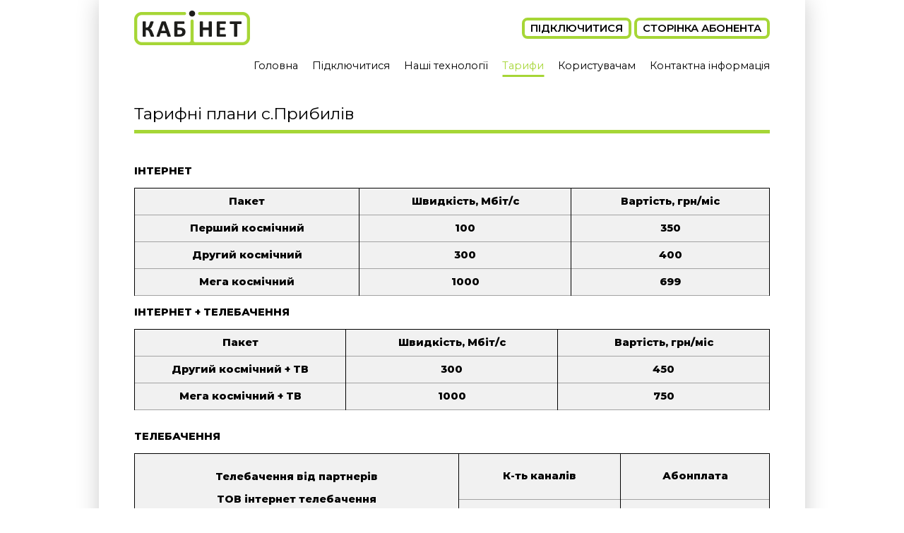

--- FILE ---
content_type: text/html; charset=UTF-8
request_url: https://kabinet.if.ua/taryfy/taryfni-plany-dostupu-do-merezhi-internet-v-s-prybyliv/
body_size: 9791
content:
<!doctype html>
<html dir="ltr" lang="uk" prefix="og: https://ogp.me/ns#">
<head>
	<meta charset="UTF-8">
	<meta name="viewport" content="width=device-width, initial-scale=1">
	<link rel="profile" href="https://gmpg.org/xfn/11">

	<title>Тарифні плани с.Прибилів - ISP КАБІНЕТ</title>
	<style>img:is([sizes="auto" i], [sizes^="auto," i]) { contain-intrinsic-size: 3000px 1500px }</style>
	
		<!-- All in One SEO 4.9.2 - aioseo.com -->
	<meta name="description" content="ІНТЕРНЕТ ІНТЕРНЕТ + ТЕЛЕБАЧЕННЯ Зазначені швидкості доступу у тарифних планах відповідають швидкості на порту, та швидкості доставки інформації до абонента від найближчого граничного вузла провайдера. Заявлені значення швидкостей доступу належать до технічних параметрів надання послуги кінцевим користувачам і є максимально можливими. Фактична швидкість доступу до інтернет-ресурсів може відрізнятися і залежить від можливих обмежень кінцевих ресурсів," />
	<meta name="robots" content="max-image-preview:large" />
	<link rel="canonical" href="https://kabinet.if.ua/taryfy/taryfni-plany-dostupu-do-merezhi-internet-v-s-prybyliv/" />
	<meta name="generator" content="All in One SEO (AIOSEO) 4.9.2" />
		<meta property="og:locale" content="uk_UA" />
		<meta property="og:site_name" content="ISP КАБІНЕТ - Internet Service Provider" />
		<meta property="og:type" content="article" />
		<meta property="og:title" content="Тарифні плани с.Прибилів - ISP КАБІНЕТ" />
		<meta property="og:description" content="ІНТЕРНЕТ ІНТЕРНЕТ + ТЕЛЕБАЧЕННЯ Зазначені швидкості доступу у тарифних планах відповідають швидкості на порту, та швидкості доставки інформації до абонента від найближчого граничного вузла провайдера. Заявлені значення швидкостей доступу належать до технічних параметрів надання послуги кінцевим користувачам і є максимально можливими. Фактична швидкість доступу до інтернет-ресурсів може відрізнятися і залежить від можливих обмежень кінцевих ресурсів," />
		<meta property="og:url" content="https://kabinet.if.ua/taryfy/taryfni-plany-dostupu-do-merezhi-internet-v-s-prybyliv/" />
		<meta property="article:published_time" content="2020-03-20T13:07:38+00:00" />
		<meta property="article:modified_time" content="2025-06-16T15:53:29+00:00" />
		<meta name="twitter:card" content="summary" />
		<meta name="twitter:title" content="Тарифні плани с.Прибилів - ISP КАБІНЕТ" />
		<meta name="twitter:description" content="ІНТЕРНЕТ ІНТЕРНЕТ + ТЕЛЕБАЧЕННЯ Зазначені швидкості доступу у тарифних планах відповідають швидкості на порту, та швидкості доставки інформації до абонента від найближчого граничного вузла провайдера. Заявлені значення швидкостей доступу належать до технічних параметрів надання послуги кінцевим користувачам і є максимально можливими. Фактична швидкість доступу до інтернет-ресурсів може відрізнятися і залежить від можливих обмежень кінцевих ресурсів," />
		<script type="application/ld+json" class="aioseo-schema">
			{"@context":"https:\/\/schema.org","@graph":[{"@type":"BreadcrumbList","@id":"https:\/\/kabinet.if.ua\/taryfy\/taryfni-plany-dostupu-do-merezhi-internet-v-s-prybyliv\/#breadcrumblist","itemListElement":[{"@type":"ListItem","@id":"https:\/\/kabinet.if.ua#listItem","position":1,"name":"\u0414\u043e\u0434\u043e\u043c\u0443","item":"https:\/\/kabinet.if.ua","nextItem":{"@type":"ListItem","@id":"https:\/\/kabinet.if.ua\/taryfy\/#listItem","name":"\u0422\u0430\u0440\u0438\u0444\u0438"}},{"@type":"ListItem","@id":"https:\/\/kabinet.if.ua\/taryfy\/#listItem","position":2,"name":"\u0422\u0430\u0440\u0438\u0444\u0438","item":"https:\/\/kabinet.if.ua\/taryfy\/","nextItem":{"@type":"ListItem","@id":"https:\/\/kabinet.if.ua\/taryfy\/taryfni-plany-dostupu-do-merezhi-internet-v-s-prybyliv\/#listItem","name":"\u0422\u0430\u0440\u0438\u0444\u043d\u0456 \u043f\u043b\u0430\u043d\u0438 \u0441.\u041f\u0440\u0438\u0431\u0438\u043b\u0456\u0432"},"previousItem":{"@type":"ListItem","@id":"https:\/\/kabinet.if.ua#listItem","name":"\u0414\u043e\u0434\u043e\u043c\u0443"}},{"@type":"ListItem","@id":"https:\/\/kabinet.if.ua\/taryfy\/taryfni-plany-dostupu-do-merezhi-internet-v-s-prybyliv\/#listItem","position":3,"name":"\u0422\u0430\u0440\u0438\u0444\u043d\u0456 \u043f\u043b\u0430\u043d\u0438 \u0441.\u041f\u0440\u0438\u0431\u0438\u043b\u0456\u0432","previousItem":{"@type":"ListItem","@id":"https:\/\/kabinet.if.ua\/taryfy\/#listItem","name":"\u0422\u0430\u0440\u0438\u0444\u0438"}}]},{"@type":"Organization","@id":"https:\/\/kabinet.if.ua\/#organization","name":"ISP \u041a\u0410\u0411\u0406\u041d\u0415\u0422","description":"Internet Service Provider","url":"https:\/\/kabinet.if.ua\/"},{"@type":"WebPage","@id":"https:\/\/kabinet.if.ua\/taryfy\/taryfni-plany-dostupu-do-merezhi-internet-v-s-prybyliv\/#webpage","url":"https:\/\/kabinet.if.ua\/taryfy\/taryfni-plany-dostupu-do-merezhi-internet-v-s-prybyliv\/","name":"\u0422\u0430\u0440\u0438\u0444\u043d\u0456 \u043f\u043b\u0430\u043d\u0438 \u0441.\u041f\u0440\u0438\u0431\u0438\u043b\u0456\u0432 - ISP \u041a\u0410\u0411\u0406\u041d\u0415\u0422","description":"\u0406\u041d\u0422\u0415\u0420\u041d\u0415\u0422 \u0406\u041d\u0422\u0415\u0420\u041d\u0415\u0422 + \u0422\u0415\u041b\u0415\u0411\u0410\u0427\u0415\u041d\u041d\u042f \u0417\u0430\u0437\u043d\u0430\u0447\u0435\u043d\u0456 \u0448\u0432\u0438\u0434\u043a\u043e\u0441\u0442\u0456 \u0434\u043e\u0441\u0442\u0443\u043f\u0443 \u0443 \u0442\u0430\u0440\u0438\u0444\u043d\u0438\u0445 \u043f\u043b\u0430\u043d\u0430\u0445 \u0432\u0456\u0434\u043f\u043e\u0432\u0456\u0434\u0430\u044e\u0442\u044c \u0448\u0432\u0438\u0434\u043a\u043e\u0441\u0442\u0456 \u043d\u0430 \u043f\u043e\u0440\u0442\u0443, \u0442\u0430 \u0448\u0432\u0438\u0434\u043a\u043e\u0441\u0442\u0456 \u0434\u043e\u0441\u0442\u0430\u0432\u043a\u0438 \u0456\u043d\u0444\u043e\u0440\u043c\u0430\u0446\u0456\u0457 \u0434\u043e \u0430\u0431\u043e\u043d\u0435\u043d\u0442\u0430 \u0432\u0456\u0434 \u043d\u0430\u0439\u0431\u043b\u0438\u0436\u0447\u043e\u0433\u043e \u0433\u0440\u0430\u043d\u0438\u0447\u043d\u043e\u0433\u043e \u0432\u0443\u0437\u043b\u0430 \u043f\u0440\u043e\u0432\u0430\u0439\u0434\u0435\u0440\u0430. \u0417\u0430\u044f\u0432\u043b\u0435\u043d\u0456 \u0437\u043d\u0430\u0447\u0435\u043d\u043d\u044f \u0448\u0432\u0438\u0434\u043a\u043e\u0441\u0442\u0435\u0439 \u0434\u043e\u0441\u0442\u0443\u043f\u0443 \u043d\u0430\u043b\u0435\u0436\u0430\u0442\u044c \u0434\u043e \u0442\u0435\u0445\u043d\u0456\u0447\u043d\u0438\u0445 \u043f\u0430\u0440\u0430\u043c\u0435\u0442\u0440\u0456\u0432 \u043d\u0430\u0434\u0430\u043d\u043d\u044f \u043f\u043e\u0441\u043b\u0443\u0433\u0438 \u043a\u0456\u043d\u0446\u0435\u0432\u0438\u043c \u043a\u043e\u0440\u0438\u0441\u0442\u0443\u0432\u0430\u0447\u0430\u043c \u0456 \u0454 \u043c\u0430\u043a\u0441\u0438\u043c\u0430\u043b\u044c\u043d\u043e \u043c\u043e\u0436\u043b\u0438\u0432\u0438\u043c\u0438. \u0424\u0430\u043a\u0442\u0438\u0447\u043d\u0430 \u0448\u0432\u0438\u0434\u043a\u0456\u0441\u0442\u044c \u0434\u043e\u0441\u0442\u0443\u043f\u0443 \u0434\u043e \u0456\u043d\u0442\u0435\u0440\u043d\u0435\u0442-\u0440\u0435\u0441\u0443\u0440\u0441\u0456\u0432 \u043c\u043e\u0436\u0435 \u0432\u0456\u0434\u0440\u0456\u0437\u043d\u044f\u0442\u0438\u0441\u044f \u0456 \u0437\u0430\u043b\u0435\u0436\u0438\u0442\u044c \u0432\u0456\u0434 \u043c\u043e\u0436\u043b\u0438\u0432\u0438\u0445 \u043e\u0431\u043c\u0435\u0436\u0435\u043d\u044c \u043a\u0456\u043d\u0446\u0435\u0432\u0438\u0445 \u0440\u0435\u0441\u0443\u0440\u0441\u0456\u0432,","inLanguage":"uk","isPartOf":{"@id":"https:\/\/kabinet.if.ua\/#website"},"breadcrumb":{"@id":"https:\/\/kabinet.if.ua\/taryfy\/taryfni-plany-dostupu-do-merezhi-internet-v-s-prybyliv\/#breadcrumblist"},"datePublished":"2020-03-20T15:07:38+02:00","dateModified":"2025-06-16T18:53:29+03:00"},{"@type":"WebSite","@id":"https:\/\/kabinet.if.ua\/#website","url":"https:\/\/kabinet.if.ua\/","name":"ISP \u041a\u0410\u0411\u0406\u041d\u0415\u0422","description":"Internet Service Provider","inLanguage":"uk","publisher":{"@id":"https:\/\/kabinet.if.ua\/#organization"}}]}
		</script>
		<!-- All in One SEO -->

<link rel="alternate" type="application/rss+xml" title="ISP КАБІНЕТ &raquo; стрічка" href="https://kabinet.if.ua/feed/" />
<link rel="alternate" type="application/rss+xml" title="ISP КАБІНЕТ &raquo; Канал коментарів" href="https://kabinet.if.ua/comments/feed/" />
<script type="text/javascript">
/* <![CDATA[ */
window._wpemojiSettings = {"baseUrl":"https:\/\/s.w.org\/images\/core\/emoji\/16.0.1\/72x72\/","ext":".png","svgUrl":"https:\/\/s.w.org\/images\/core\/emoji\/16.0.1\/svg\/","svgExt":".svg","source":{"concatemoji":"https:\/\/kabinet.if.ua\/wp-includes\/js\/wp-emoji-release.min.js?ver=6.8.3"}};
/*! This file is auto-generated */
!function(s,n){var o,i,e;function c(e){try{var t={supportTests:e,timestamp:(new Date).valueOf()};sessionStorage.setItem(o,JSON.stringify(t))}catch(e){}}function p(e,t,n){e.clearRect(0,0,e.canvas.width,e.canvas.height),e.fillText(t,0,0);var t=new Uint32Array(e.getImageData(0,0,e.canvas.width,e.canvas.height).data),a=(e.clearRect(0,0,e.canvas.width,e.canvas.height),e.fillText(n,0,0),new Uint32Array(e.getImageData(0,0,e.canvas.width,e.canvas.height).data));return t.every(function(e,t){return e===a[t]})}function u(e,t){e.clearRect(0,0,e.canvas.width,e.canvas.height),e.fillText(t,0,0);for(var n=e.getImageData(16,16,1,1),a=0;a<n.data.length;a++)if(0!==n.data[a])return!1;return!0}function f(e,t,n,a){switch(t){case"flag":return n(e,"\ud83c\udff3\ufe0f\u200d\u26a7\ufe0f","\ud83c\udff3\ufe0f\u200b\u26a7\ufe0f")?!1:!n(e,"\ud83c\udde8\ud83c\uddf6","\ud83c\udde8\u200b\ud83c\uddf6")&&!n(e,"\ud83c\udff4\udb40\udc67\udb40\udc62\udb40\udc65\udb40\udc6e\udb40\udc67\udb40\udc7f","\ud83c\udff4\u200b\udb40\udc67\u200b\udb40\udc62\u200b\udb40\udc65\u200b\udb40\udc6e\u200b\udb40\udc67\u200b\udb40\udc7f");case"emoji":return!a(e,"\ud83e\udedf")}return!1}function g(e,t,n,a){var r="undefined"!=typeof WorkerGlobalScope&&self instanceof WorkerGlobalScope?new OffscreenCanvas(300,150):s.createElement("canvas"),o=r.getContext("2d",{willReadFrequently:!0}),i=(o.textBaseline="top",o.font="600 32px Arial",{});return e.forEach(function(e){i[e]=t(o,e,n,a)}),i}function t(e){var t=s.createElement("script");t.src=e,t.defer=!0,s.head.appendChild(t)}"undefined"!=typeof Promise&&(o="wpEmojiSettingsSupports",i=["flag","emoji"],n.supports={everything:!0,everythingExceptFlag:!0},e=new Promise(function(e){s.addEventListener("DOMContentLoaded",e,{once:!0})}),new Promise(function(t){var n=function(){try{var e=JSON.parse(sessionStorage.getItem(o));if("object"==typeof e&&"number"==typeof e.timestamp&&(new Date).valueOf()<e.timestamp+604800&&"object"==typeof e.supportTests)return e.supportTests}catch(e){}return null}();if(!n){if("undefined"!=typeof Worker&&"undefined"!=typeof OffscreenCanvas&&"undefined"!=typeof URL&&URL.createObjectURL&&"undefined"!=typeof Blob)try{var e="postMessage("+g.toString()+"("+[JSON.stringify(i),f.toString(),p.toString(),u.toString()].join(",")+"));",a=new Blob([e],{type:"text/javascript"}),r=new Worker(URL.createObjectURL(a),{name:"wpTestEmojiSupports"});return void(r.onmessage=function(e){c(n=e.data),r.terminate(),t(n)})}catch(e){}c(n=g(i,f,p,u))}t(n)}).then(function(e){for(var t in e)n.supports[t]=e[t],n.supports.everything=n.supports.everything&&n.supports[t],"flag"!==t&&(n.supports.everythingExceptFlag=n.supports.everythingExceptFlag&&n.supports[t]);n.supports.everythingExceptFlag=n.supports.everythingExceptFlag&&!n.supports.flag,n.DOMReady=!1,n.readyCallback=function(){n.DOMReady=!0}}).then(function(){return e}).then(function(){var e;n.supports.everything||(n.readyCallback(),(e=n.source||{}).concatemoji?t(e.concatemoji):e.wpemoji&&e.twemoji&&(t(e.twemoji),t(e.wpemoji)))}))}((window,document),window._wpemojiSettings);
/* ]]> */
</script>
<style id='wp-emoji-styles-inline-css' type='text/css'>

	img.wp-smiley, img.emoji {
		display: inline !important;
		border: none !important;
		box-shadow: none !important;
		height: 1em !important;
		width: 1em !important;
		margin: 0 0.07em !important;
		vertical-align: -0.1em !important;
		background: none !important;
		padding: 0 !important;
	}
</style>
<link rel='stylesheet' id='wp-block-library-css' href='https://kabinet.if.ua/wp-includes/css/dist/block-library/style.min.css?ver=6.8.3' type='text/css' media='all' />
<style id='classic-theme-styles-inline-css' type='text/css'>
/*! This file is auto-generated */
.wp-block-button__link{color:#fff;background-color:#32373c;border-radius:9999px;box-shadow:none;text-decoration:none;padding:calc(.667em + 2px) calc(1.333em + 2px);font-size:1.125em}.wp-block-file__button{background:#32373c;color:#fff;text-decoration:none}
</style>
<link rel='stylesheet' id='aioseo/css/src/vue/standalone/blocks/table-of-contents/global.scss-css' href='https://kabinet.if.ua/wp-content/plugins/all-in-one-seo-pack/dist/Lite/assets/css/table-of-contents/global.e90f6d47.css?ver=4.9.2' type='text/css' media='all' />
<style id='global-styles-inline-css' type='text/css'>
:root{--wp--preset--aspect-ratio--square: 1;--wp--preset--aspect-ratio--4-3: 4/3;--wp--preset--aspect-ratio--3-4: 3/4;--wp--preset--aspect-ratio--3-2: 3/2;--wp--preset--aspect-ratio--2-3: 2/3;--wp--preset--aspect-ratio--16-9: 16/9;--wp--preset--aspect-ratio--9-16: 9/16;--wp--preset--color--black: #000000;--wp--preset--color--cyan-bluish-gray: #abb8c3;--wp--preset--color--white: #ffffff;--wp--preset--color--pale-pink: #f78da7;--wp--preset--color--vivid-red: #cf2e2e;--wp--preset--color--luminous-vivid-orange: #ff6900;--wp--preset--color--luminous-vivid-amber: #fcb900;--wp--preset--color--light-green-cyan: #7bdcb5;--wp--preset--color--vivid-green-cyan: #00d084;--wp--preset--color--pale-cyan-blue: #8ed1fc;--wp--preset--color--vivid-cyan-blue: #0693e3;--wp--preset--color--vivid-purple: #9b51e0;--wp--preset--gradient--vivid-cyan-blue-to-vivid-purple: linear-gradient(135deg,rgba(6,147,227,1) 0%,rgb(155,81,224) 100%);--wp--preset--gradient--light-green-cyan-to-vivid-green-cyan: linear-gradient(135deg,rgb(122,220,180) 0%,rgb(0,208,130) 100%);--wp--preset--gradient--luminous-vivid-amber-to-luminous-vivid-orange: linear-gradient(135deg,rgba(252,185,0,1) 0%,rgba(255,105,0,1) 100%);--wp--preset--gradient--luminous-vivid-orange-to-vivid-red: linear-gradient(135deg,rgba(255,105,0,1) 0%,rgb(207,46,46) 100%);--wp--preset--gradient--very-light-gray-to-cyan-bluish-gray: linear-gradient(135deg,rgb(238,238,238) 0%,rgb(169,184,195) 100%);--wp--preset--gradient--cool-to-warm-spectrum: linear-gradient(135deg,rgb(74,234,220) 0%,rgb(151,120,209) 20%,rgb(207,42,186) 40%,rgb(238,44,130) 60%,rgb(251,105,98) 80%,rgb(254,248,76) 100%);--wp--preset--gradient--blush-light-purple: linear-gradient(135deg,rgb(255,206,236) 0%,rgb(152,150,240) 100%);--wp--preset--gradient--blush-bordeaux: linear-gradient(135deg,rgb(254,205,165) 0%,rgb(254,45,45) 50%,rgb(107,0,62) 100%);--wp--preset--gradient--luminous-dusk: linear-gradient(135deg,rgb(255,203,112) 0%,rgb(199,81,192) 50%,rgb(65,88,208) 100%);--wp--preset--gradient--pale-ocean: linear-gradient(135deg,rgb(255,245,203) 0%,rgb(182,227,212) 50%,rgb(51,167,181) 100%);--wp--preset--gradient--electric-grass: linear-gradient(135deg,rgb(202,248,128) 0%,rgb(113,206,126) 100%);--wp--preset--gradient--midnight: linear-gradient(135deg,rgb(2,3,129) 0%,rgb(40,116,252) 100%);--wp--preset--font-size--small: 13px;--wp--preset--font-size--medium: 20px;--wp--preset--font-size--large: 36px;--wp--preset--font-size--x-large: 42px;--wp--preset--spacing--20: 0.44rem;--wp--preset--spacing--30: 0.67rem;--wp--preset--spacing--40: 1rem;--wp--preset--spacing--50: 1.5rem;--wp--preset--spacing--60: 2.25rem;--wp--preset--spacing--70: 3.38rem;--wp--preset--spacing--80: 5.06rem;--wp--preset--shadow--natural: 6px 6px 9px rgba(0, 0, 0, 0.2);--wp--preset--shadow--deep: 12px 12px 50px rgba(0, 0, 0, 0.4);--wp--preset--shadow--sharp: 6px 6px 0px rgba(0, 0, 0, 0.2);--wp--preset--shadow--outlined: 6px 6px 0px -3px rgba(255, 255, 255, 1), 6px 6px rgba(0, 0, 0, 1);--wp--preset--shadow--crisp: 6px 6px 0px rgba(0, 0, 0, 1);}:where(.is-layout-flex){gap: 0.5em;}:where(.is-layout-grid){gap: 0.5em;}body .is-layout-flex{display: flex;}.is-layout-flex{flex-wrap: wrap;align-items: center;}.is-layout-flex > :is(*, div){margin: 0;}body .is-layout-grid{display: grid;}.is-layout-grid > :is(*, div){margin: 0;}:where(.wp-block-columns.is-layout-flex){gap: 2em;}:where(.wp-block-columns.is-layout-grid){gap: 2em;}:where(.wp-block-post-template.is-layout-flex){gap: 1.25em;}:where(.wp-block-post-template.is-layout-grid){gap: 1.25em;}.has-black-color{color: var(--wp--preset--color--black) !important;}.has-cyan-bluish-gray-color{color: var(--wp--preset--color--cyan-bluish-gray) !important;}.has-white-color{color: var(--wp--preset--color--white) !important;}.has-pale-pink-color{color: var(--wp--preset--color--pale-pink) !important;}.has-vivid-red-color{color: var(--wp--preset--color--vivid-red) !important;}.has-luminous-vivid-orange-color{color: var(--wp--preset--color--luminous-vivid-orange) !important;}.has-luminous-vivid-amber-color{color: var(--wp--preset--color--luminous-vivid-amber) !important;}.has-light-green-cyan-color{color: var(--wp--preset--color--light-green-cyan) !important;}.has-vivid-green-cyan-color{color: var(--wp--preset--color--vivid-green-cyan) !important;}.has-pale-cyan-blue-color{color: var(--wp--preset--color--pale-cyan-blue) !important;}.has-vivid-cyan-blue-color{color: var(--wp--preset--color--vivid-cyan-blue) !important;}.has-vivid-purple-color{color: var(--wp--preset--color--vivid-purple) !important;}.has-black-background-color{background-color: var(--wp--preset--color--black) !important;}.has-cyan-bluish-gray-background-color{background-color: var(--wp--preset--color--cyan-bluish-gray) !important;}.has-white-background-color{background-color: var(--wp--preset--color--white) !important;}.has-pale-pink-background-color{background-color: var(--wp--preset--color--pale-pink) !important;}.has-vivid-red-background-color{background-color: var(--wp--preset--color--vivid-red) !important;}.has-luminous-vivid-orange-background-color{background-color: var(--wp--preset--color--luminous-vivid-orange) !important;}.has-luminous-vivid-amber-background-color{background-color: var(--wp--preset--color--luminous-vivid-amber) !important;}.has-light-green-cyan-background-color{background-color: var(--wp--preset--color--light-green-cyan) !important;}.has-vivid-green-cyan-background-color{background-color: var(--wp--preset--color--vivid-green-cyan) !important;}.has-pale-cyan-blue-background-color{background-color: var(--wp--preset--color--pale-cyan-blue) !important;}.has-vivid-cyan-blue-background-color{background-color: var(--wp--preset--color--vivid-cyan-blue) !important;}.has-vivid-purple-background-color{background-color: var(--wp--preset--color--vivid-purple) !important;}.has-black-border-color{border-color: var(--wp--preset--color--black) !important;}.has-cyan-bluish-gray-border-color{border-color: var(--wp--preset--color--cyan-bluish-gray) !important;}.has-white-border-color{border-color: var(--wp--preset--color--white) !important;}.has-pale-pink-border-color{border-color: var(--wp--preset--color--pale-pink) !important;}.has-vivid-red-border-color{border-color: var(--wp--preset--color--vivid-red) !important;}.has-luminous-vivid-orange-border-color{border-color: var(--wp--preset--color--luminous-vivid-orange) !important;}.has-luminous-vivid-amber-border-color{border-color: var(--wp--preset--color--luminous-vivid-amber) !important;}.has-light-green-cyan-border-color{border-color: var(--wp--preset--color--light-green-cyan) !important;}.has-vivid-green-cyan-border-color{border-color: var(--wp--preset--color--vivid-green-cyan) !important;}.has-pale-cyan-blue-border-color{border-color: var(--wp--preset--color--pale-cyan-blue) !important;}.has-vivid-cyan-blue-border-color{border-color: var(--wp--preset--color--vivid-cyan-blue) !important;}.has-vivid-purple-border-color{border-color: var(--wp--preset--color--vivid-purple) !important;}.has-vivid-cyan-blue-to-vivid-purple-gradient-background{background: var(--wp--preset--gradient--vivid-cyan-blue-to-vivid-purple) !important;}.has-light-green-cyan-to-vivid-green-cyan-gradient-background{background: var(--wp--preset--gradient--light-green-cyan-to-vivid-green-cyan) !important;}.has-luminous-vivid-amber-to-luminous-vivid-orange-gradient-background{background: var(--wp--preset--gradient--luminous-vivid-amber-to-luminous-vivid-orange) !important;}.has-luminous-vivid-orange-to-vivid-red-gradient-background{background: var(--wp--preset--gradient--luminous-vivid-orange-to-vivid-red) !important;}.has-very-light-gray-to-cyan-bluish-gray-gradient-background{background: var(--wp--preset--gradient--very-light-gray-to-cyan-bluish-gray) !important;}.has-cool-to-warm-spectrum-gradient-background{background: var(--wp--preset--gradient--cool-to-warm-spectrum) !important;}.has-blush-light-purple-gradient-background{background: var(--wp--preset--gradient--blush-light-purple) !important;}.has-blush-bordeaux-gradient-background{background: var(--wp--preset--gradient--blush-bordeaux) !important;}.has-luminous-dusk-gradient-background{background: var(--wp--preset--gradient--luminous-dusk) !important;}.has-pale-ocean-gradient-background{background: var(--wp--preset--gradient--pale-ocean) !important;}.has-electric-grass-gradient-background{background: var(--wp--preset--gradient--electric-grass) !important;}.has-midnight-gradient-background{background: var(--wp--preset--gradient--midnight) !important;}.has-small-font-size{font-size: var(--wp--preset--font-size--small) !important;}.has-medium-font-size{font-size: var(--wp--preset--font-size--medium) !important;}.has-large-font-size{font-size: var(--wp--preset--font-size--large) !important;}.has-x-large-font-size{font-size: var(--wp--preset--font-size--x-large) !important;}
:where(.wp-block-post-template.is-layout-flex){gap: 1.25em;}:where(.wp-block-post-template.is-layout-grid){gap: 1.25em;}
:where(.wp-block-columns.is-layout-flex){gap: 2em;}:where(.wp-block-columns.is-layout-grid){gap: 2em;}
:root :where(.wp-block-pullquote){font-size: 1.5em;line-height: 1.6;}
</style>
<link rel='stylesheet' id='tedx-kolomyia-style-css' href='https://kabinet.if.ua/wp-content/themes/kabinet-isp/style.css?ver=6.8.3' type='text/css' media='all' />
<link rel='stylesheet' id='general-style-css' href='https://kabinet.if.ua/wp-content/themes/kabinet-isp/styles/general.min.css?ver=6.8.3' type='text/css' media='all' />
<link rel='stylesheet' id='icofont-css' href='https://kabinet.if.ua/wp-content/themes/kabinet-isp/assets/icofont/icofont.min.css?ver=6.8.3' type='text/css' media='all' />
<link rel='stylesheet' id='animete-css-css' href='https://kabinet.if.ua/wp-content/themes/kabinet-isp/assets/animate.css?ver=6.8.3' type='text/css' media='all' />
<link rel='stylesheet' id='magnific-css-css' href='https://kabinet.if.ua/wp-content/themes/kabinet-isp/assets/magnific-popup/magnific-popup.css?ver=6.8.3' type='text/css' media='all' />
<script type="text/javascript" src="https://kabinet.if.ua/wp-includes/js/jquery/jquery.min.js?ver=3.7.1" id="jquery-core-js"></script>
<script type="text/javascript" src="https://kabinet.if.ua/wp-includes/js/jquery/jquery-migrate.min.js?ver=3.4.1" id="jquery-migrate-js"></script>
<link rel="https://api.w.org/" href="https://kabinet.if.ua/wp-json/" /><link rel="alternate" title="JSON" type="application/json" href="https://kabinet.if.ua/wp-json/wp/v2/pages/154" /><link rel="EditURI" type="application/rsd+xml" title="RSD" href="https://kabinet.if.ua/xmlrpc.php?rsd" />
<meta name="generator" content="WordPress 6.8.3" />
<link rel='shortlink' href='https://kabinet.if.ua/?p=154' />
<link rel="alternate" title="oEmbed (JSON)" type="application/json+oembed" href="https://kabinet.if.ua/wp-json/oembed/1.0/embed?url=https%3A%2F%2Fkabinet.if.ua%2Ftaryfy%2Ftaryfni-plany-dostupu-do-merezhi-internet-v-s-prybyliv%2F" />
<link rel="alternate" title="oEmbed (XML)" type="text/xml+oembed" href="https://kabinet.if.ua/wp-json/oembed/1.0/embed?url=https%3A%2F%2Fkabinet.if.ua%2Ftaryfy%2Ftaryfni-plany-dostupu-do-merezhi-internet-v-s-prybyliv%2F&#038;format=xml" />
<style type="text/css">.recentcomments a{display:inline !important;padding:0 !important;margin:0 !important;}</style><link rel="icon" href="https://kabinet.if.ua/wp-content/uploads/2020/01/cropped-click-32x32.png" sizes="32x32" />
<link rel="icon" href="https://kabinet.if.ua/wp-content/uploads/2020/01/cropped-click-192x192.png" sizes="192x192" />
<link rel="apple-touch-icon" href="https://kabinet.if.ua/wp-content/uploads/2020/01/cropped-click-180x180.png" />
<meta name="msapplication-TileImage" content="https://kabinet.if.ua/wp-content/uploads/2020/01/cropped-click-270x270.png" />
</head>
<body class="wp-singular page-template-default page page-id-154 page-child parent-pageid-12 wp-theme-kabinet-isp">
	<div id="page" class="site">
		<header id="masthead" class="site-header">
			<div class="container">
				<div class="flex vc jcsb">
					<div class="col-3 site-branding">
						<div class="logo">
							<a href="https://kabinet.if.ua/" rel="home">
								<img src="https://kabinet.if.ua/wp-content/uploads/2020/01/kabinet.png" alt="ISP КАБІНЕТ">
							</a>
						</div>
					</div>
					<div class="col-auto">
						<div class="header-buttons">
							<a class="button button-type-1" href="https://kabinet.if.ua/pidkliuchytysia/">Підключитися</a>
							<a class="button button-type-1" href="https://kabinet.if.ua/storinka-abonenta/">Сторінка абонента</a>
						</div>
					</div>
					<div class="col-12">
						<nav id="site-navigation" class="main-navigation">
							<div class="menu-menu-1-container"><ul id="menu-main" class="menu"><li id="menu-item-63" class="menu-item menu-item-type-post_type menu-item-object-page menu-item-home menu-item-63"><a href="https://kabinet.if.ua/">Головна</a></li>
<li id="menu-item-60" class="menu-item menu-item-type-post_type menu-item-object-page menu-item-60"><a href="https://kabinet.if.ua/pidkliuchytysia/">Підключитися</a></li>
<li id="menu-item-65" class="menu-item menu-item-type-post_type menu-item-object-page menu-item-65"><a href="https://kabinet.if.ua/optovolokonnyj-dostup-do-merezhi-internet/">Наші технології</a></li>
<li id="menu-item-66" class="menu-item menu-item-type-post_type menu-item-object-page current-page-ancestor current-menu-ancestor current-menu-parent current-page-parent current_page_parent current_page_ancestor menu-item-has-children menu-item-66"><a href="https://kabinet.if.ua/taryfy/">Тарифи</a>
<ul class="sub-menu">
	<li id="menu-item-73" class="menu-item menu-item-type-post_type menu-item-object-page menu-item-73"><a href="https://kabinet.if.ua/taryfy/taryfni-plany-dostupu-do-internet-u-tlumachi/">Тлумач</a></li>
	<li id="menu-item-72" class="menu-item menu-item-type-post_type menu-item-object-page menu-item-72"><a href="https://kabinet.if.ua/taryfy/taryfni-plany-dostupu-do-internet-v-smt-obertyn/">Обертин</a></li>
	<li id="menu-item-68" class="menu-item menu-item-type-post_type menu-item-object-page menu-item-68"><a href="https://kabinet.if.ua/taryfy/taryfni-plany-dostupu-do-internet-v-s-kolintsi/">Колінці</a></li>
	<li id="menu-item-67" class="menu-item menu-item-type-post_type menu-item-object-page menu-item-67"><a href="https://kabinet.if.ua/taryfy/taryfni-plany-dostupu-do-internet-v-s-hrynivtsi/">Гринівці</a></li>
	<li id="menu-item-69" class="menu-item menu-item-type-post_type menu-item-object-page menu-item-69"><a href="https://kabinet.if.ua/taryfy/taryfni-plany-dostupu-do-internet-v-s-korolivka/">Королівка</a></li>
	<li id="menu-item-70" class="menu-item menu-item-type-post_type menu-item-object-page menu-item-70"><a href="https://kabinet.if.ua/taryfy/taryfni-plany-dostupu-do-internet-v-s-puzhnyky/">Пужники</a></li>
	<li id="menu-item-71" class="menu-item menu-item-type-post_type menu-item-object-page menu-item-71"><a href="https://kabinet.if.ua/taryfy/taryfni-plany-dostupu-do-internet-v-s-iakivka/">Яківка</a></li>
	<li id="menu-item-156" class="menu-item menu-item-type-post_type menu-item-object-page current-menu-item page_item page-item-154 current_page_item menu-item-156"><a href="https://kabinet.if.ua/taryfy/taryfni-plany-dostupu-do-merezhi-internet-v-s-prybyliv/" aria-current="page">Прибилів</a></li>
	<li id="menu-item-230" class="menu-item menu-item-type-post_type menu-item-object-page menu-item-230"><a href="https://kabinet.if.ua/taryfni-plany-s-bortnyky/">Бортники</a></li>
	<li id="menu-item-289" class="menu-item menu-item-type-post_type menu-item-object-page menu-item-289"><a href="https://kabinet.if.ua/taryfni-plany-s-hrushka/">Грушка</a></li>
	<li id="menu-item-290" class="menu-item menu-item-type-post_type menu-item-object-page menu-item-290"><a href="https://kabinet.if.ua/taryfni-plany-c-zhukiv/">Жуків</a></li>
	<li id="menu-item-291" class="menu-item menu-item-type-post_type menu-item-object-page menu-item-291"><a href="https://kabinet.if.ua/taryfni-plany-c-khotymyr/">Хотимир</a></li>
	<li id="menu-item-292" class="menu-item menu-item-type-post_type menu-item-object-page menu-item-292"><a href="https://kabinet.if.ua/taryfni-plany-s-ozeriany/">Озеряни</a></li>
	<li id="menu-item-293" class="menu-item menu-item-type-post_type menu-item-object-page menu-item-293"><a href="https://kabinet.if.ua/taryfni-plany-s-honchariv/">Гончарів</a></li>
	<li id="menu-item-294" class="menu-item menu-item-type-post_type menu-item-object-page menu-item-294"><a href="https://kabinet.if.ua/taryfni-plany-s-zhyvachiv/">Живачів</a></li>
	<li id="menu-item-295" class="menu-item menu-item-type-post_type menu-item-object-page menu-item-295"><a href="https://kabinet.if.ua/taryfni-plany-s-isakiv/">Ісаків</a></li>
	<li id="menu-item-296" class="menu-item menu-item-type-post_type menu-item-object-page menu-item-296"><a href="https://kabinet.if.ua/taryfni-plany-s-olesha/">Олеша</a></li>
	<li id="menu-item-297" class="menu-item menu-item-type-post_type menu-item-object-page menu-item-297"><a href="https://kabinet.if.ua/taryfni-plany-s-nadorozhna/">Надорожна</a></li>
	<li id="menu-item-298" class="menu-item menu-item-type-post_type menu-item-object-page menu-item-298"><a href="https://kabinet.if.ua/taryfni-plany-s-honcharivka/">Гончарівка</a></li>
	<li id="menu-item-299" class="menu-item menu-item-type-post_type menu-item-object-page menu-item-299"><a href="https://kabinet.if.ua/taryfni-plany-s-havryliak/">Гавриляк</a></li>
	<li id="menu-item-300" class="menu-item menu-item-type-post_type menu-item-object-page menu-item-300"><a href="https://kabinet.if.ua/taryfni-plany-s-harasymiv/">Гарасимів</a></li>
	<li id="menu-item-301" class="menu-item menu-item-type-post_type menu-item-object-page menu-item-301"><a href="https://kabinet.if.ua/taryfni-plany-s-dolyna/">Долина</a></li>
	<li id="menu-item-302" class="menu-item menu-item-type-post_type menu-item-object-page menu-item-302"><a href="https://kabinet.if.ua/taryfni-plany-s-odaiv/">Одаїв</a></li>
	<li id="menu-item-303" class="menu-item menu-item-type-post_type menu-item-object-page menu-item-303"><a href="https://kabinet.if.ua/taryfni-plany-s-sukhodil/">Суходіл</a></li>
	<li id="menu-item-304" class="menu-item menu-item-type-post_type menu-item-object-page menu-item-304"><a href="https://kabinet.if.ua/taryfni-plany-s-budzyn/">Будзин</a></li>
	<li id="menu-item-305" class="menu-item menu-item-type-post_type menu-item-object-page menu-item-305"><a href="https://kabinet.if.ua/taryfni-plany-s-deleva/">Делева</a></li>
	<li id="menu-item-306" class="menu-item menu-item-type-post_type menu-item-object-page menu-item-306"><a href="https://kabinet.if.ua/taryfni-plany-s-mostyshche/">Мостище</a></li>
	<li id="menu-item-316" class="menu-item menu-item-type-post_type menu-item-object-page menu-item-316"><a href="https://kabinet.if.ua/taryfni-plany-s-oleshchyn/">Олещин</a></li>
	<li id="menu-item-307" class="menu-item menu-item-type-post_type menu-item-object-page menu-item-307"><a href="https://kabinet.if.ua/taryfni-plany-s-palahychi/">Палагичі</a></li>
	<li id="menu-item-308" class="menu-item menu-item-type-post_type menu-item-object-page menu-item-308"><a href="https://kabinet.if.ua/taryfni-plany-s-lokitka/">Локітка</a></li>
	<li id="menu-item-309" class="menu-item menu-item-type-post_type menu-item-object-page menu-item-309"><a href="https://kabinet.if.ua/taryfni-plany-s-zhabokruky/">Жабокруки</a></li>
	<li id="menu-item-310" class="menu-item menu-item-type-post_type menu-item-object-page menu-item-310"><a href="https://kabinet.if.ua/taryfni-plany-s-vikniany/">Вікняни</a></li>
	<li id="menu-item-311" class="menu-item menu-item-type-post_type menu-item-object-page menu-item-311"><a href="https://kabinet.if.ua/taryfni-plany-s-kutyshche/">Кутище</a></li>
	<li id="menu-item-312" class="menu-item menu-item-type-post_type menu-item-object-page menu-item-312"><a href="https://kabinet.if.ua/taryfni-plany-s-popeliv/">Попелів</a></li>
	<li id="menu-item-313" class="menu-item menu-item-type-post_type menu-item-object-page menu-item-313"><a href="https://kabinet.if.ua/taryfni-plany-s-tarasivka/">Тарасівка</a></li>
	<li id="menu-item-314" class="menu-item menu-item-type-post_type menu-item-object-page menu-item-314"><a href="https://kabinet.if.ua/taryfni-plany-s-petriv/">Петрів</a></li>
	<li id="menu-item-315" class="menu-item menu-item-type-post_type menu-item-object-page menu-item-315"><a href="https://kabinet.if.ua/taryfni-plany-s-pidverbtsi/">Підвербці</a></li>
</ul>
</li>
<li id="menu-item-78" class="menu-item menu-item-type-post_type_archive menu-item-object-faq menu-item-78"><a href="https://kabinet.if.ua/faq/">Користувачам</a></li>
<li id="menu-item-64" class="menu-item menu-item-type-post_type menu-item-object-page menu-item-64"><a href="https://kabinet.if.ua/kontaktna-informatsiia/">Контактна інформація</a></li>
</ul></div>						</nav>
					</div>
				</div>
			</div>
		</header><!-- #masthead -->
		<div id="content" class="site-content">

<div id="primary" class="content-area">
	<main id="main" class="site-main">
		
		<header class="page-header">
			<div class="container">
				<h1 class="page-title">Тарифні плани с.Прибилів</h1>
			</div>
		</header>
		<div class="page-content">
			<div class="container">
				
<p><strong>ІНТЕРНЕТ</strong></p>



<figure class="wp-block-table"><table><tbody><tr><td class="has-text-align-center" data-align="center"><strong>Пакет</strong></td><td class="has-text-align-center" data-align="center"><strong>Швидкість, Мбіт/с</strong></td><td class="has-text-align-center" data-align="center"><strong>Вартість, грн/міс</strong></td></tr><tr><td class="has-text-align-center" data-align="center"><strong>Перший космічний</strong></td><td class="has-text-align-center" data-align="center"><strong>100</strong></td><td class="has-text-align-center" data-align="center"><strong>350</strong></td></tr><tr><td class="has-text-align-center" data-align="center"><strong>Другий космічний</strong></td><td class="has-text-align-center" data-align="center"><strong>300</strong></td><td class="has-text-align-center" data-align="center"><strong>400</strong></td></tr><tr><td class="has-text-align-center" data-align="center"><strong>Мега космічний</strong></td><td class="has-text-align-center" data-align="center"><strong>1000</strong></td><td class="has-text-align-center" data-align="center"><strong>699</strong></td></tr></tbody></table></figure>



<p><strong>ІНТЕРНЕТ + ТЕЛЕБАЧЕННЯ</strong></p>



<figure class="wp-block-table"><table class="has-fixed-layout"><tbody><tr><td class="has-text-align-center" data-align="center"><strong>Пакет</strong></td><td class="has-text-align-center" data-align="center"><strong>Швидкість, Мбіт/с</strong></td><td class="has-text-align-center" data-align="center"><strong>Вартість, грн/міс</strong></td></tr><tr><td class="has-text-align-center" data-align="center"><strong>Другий космічний + ТВ</strong></td><td class="has-text-align-center" data-align="center"><strong>300</strong></td><td class="has-text-align-center" data-align="center"><strong>450</strong></td></tr><tr><td class="has-text-align-center" data-align="center"><strong>Мега космічний + ТВ</strong></td><td class="has-text-align-center" data-align="center"><strong>1000</strong></td><td class="has-text-align-center" data-align="center"><strong>750</strong></td></tr></tbody></table></figure>



<figure class="wp-block-table">
<p><strong data-rich-text-format-boundary="true">ТЕЛЕБАЧЕННЯ</strong></p>
<table>
<tbody>
<tr>
<td rowspan="2">
<p style="text-align: center;"><strong>Телебачення від партнерів</strong></p>
<p style="text-align: center;"><strong>ТОВ інтернет телебачення</strong></p>
<p style="text-align: center;"><strong>та Омега ТВ</strong></p>
</td>
<td style="text-align: center;"><strong>К-ть каналів</strong></td>
<td style="text-align: center;"><strong>Абонплата</strong></td>
</tr>
<tr>
<td style="text-align: center;"><strong>до&nbsp;180</strong></td>
<td style="text-align: center;"><strong>від&nbsp;0&nbsp;грн</strong></td>
</tr>
<tr>
<td colspan="3"><strong>Детальна інформація про послугу на сайті&nbsp; </strong><a href="http://itv.if.ua" target="_blank" rel="noopener noreferrer"><strong>www.itv.if.ua</strong></a></td>
</tr>
</tbody>
</table>
</figure>



<ul class="wp-block-list">
<li> Зазначені швидкості доступу у тарифних планах відповідають швидкості на порту, та швидкості доставки інформації до абонента від найближчого граничного вузла провайдера.</li>



<li>Заявлені значення швидкостей доступу належать до технічних параметрів надання послуги кінцевим користувачам і є максимально можливими. Фактична швидкість доступу до інтернет-ресурсів може відрізнятися і залежить від можливих обмежень кінцевих ресурсів, маршрутизації даних і можливостей обладнання чи налаштування програмного забезпечення абонента.</li>



<li>Абонентська плата – фіксований платіж, що нараховується у перший день активації тарифного плану, незалежно від факту користування послугою, а в подальшому 1-го числа кожного місяця.</li>



<li>Новий місяць а разом з ним і розрахунковий період, починається завжди 1-го числа місяця.</li>



<li>Тарифні плани розраховані на домашнього користувача, передбачають використання послуги для власних потреб без права перепродажу чи передачі третім особам.</li>



<li>Тарифні плани розраховані для кінцевого домашнього користувача з підключенням одного комп’ютера. У випадку надмірного та нерівномірного використання ресурсів – як навмисного, так і ненавмисного (наприклад, в результаті вірусних атак, програм-троянів або у випадку професійного використання мережі з метою отримання прибутку, розміщення у себе веб-ресурсів, FTP-серверів, сідбоксів, тощо) заявлені параметри якості не гарантуються.</li>



<li>Заміна тарифного плану – безкоштовно.</li>



<li>Заміна тарифного плану відбувається з 1 числа наступного місяця.</li>



<li>Всі тарифні плани безлімітні.</li>



<li>Реальна IP адреса – 60 грн/міс. </li>
</ul>
			</div>
		</div>

	</main><!-- #main -->
</div><!-- #primary -->


	</div><!-- #content -->

	<footer id="colophon" class="site-footer">
		<div class="footer-info">
			<div class="container">
				<div class="flex">
					<div class="col-4">
						<div class="title">Наша адреса: </div>
													<div class="address">
								Україна, Івано-Франківськ,<br />
вул. Січових Стрільців, 16/1а.							</div>
																			<a class="email" href="mailto:info@kabinet.if.ua">info@kabinet.if.ua</a>
											</div>
					<div class="col-4">
						<div class="title">Підтримка абонентів: </div>
													<div class="phones">
																	<div class="phone">
										<span>Мобільний:</span>
										<a class="phone" href="tel:0981007400">(098) 100 74 00</a>
									</div>
																	<div class="phone">
										<span>Мобільний:</span>
										<a class="phone" href="tel:0501007400">(050) 100 74 00</a>
									</div>
															</div>
											</div>
					<div class="col-4">
						<div class="copyright">
							<a href="https://kabinet.if.ua/" rel="home">
								ISP КАБІНЕТ © 2013 - 2026							</a>
						</div>
					</div>
				</div>
			</div>
		</div>
	</footer><!-- #colophon -->
</div><!-- #page -->

<script type="speculationrules">
{"prefetch":[{"source":"document","where":{"and":[{"href_matches":"\/*"},{"not":{"href_matches":["\/wp-*.php","\/wp-admin\/*","\/wp-content\/uploads\/*","\/wp-content\/*","\/wp-content\/plugins\/*","\/wp-content\/themes\/kabinet-isp\/*","\/*\\?(.+)"]}},{"not":{"selector_matches":"a[rel~=\"nofollow\"]"}},{"not":{"selector_matches":".no-prefetch, .no-prefetch a"}}]},"eagerness":"conservative"}]}
</script>
<style id='core-block-supports-inline-css' type='text/css'>
.wp-container-core-columns-is-layout-9d6595d7{flex-wrap:nowrap;}
</style>
<script type="module"  src="https://kabinet.if.ua/wp-content/plugins/all-in-one-seo-pack/dist/Lite/assets/table-of-contents.95d0dfce.js?ver=4.9.2" id="aioseo/js/src/vue/standalone/blocks/table-of-contents/frontend.js-js"></script>
<script type="text/javascript" src="https://kabinet.if.ua/wp-content/themes/kabinet-isp/assets/magnific-popup/jquery.magnific-popup.min.js?ver=6.8.3" id="magnific-js-js"></script>
<script type="text/javascript" src="https://kabinet.if.ua/wp-content/themes/kabinet-isp/js/main.js?ver=6.8.3" id="main-js-js"></script>

</body>
</html>


--- FILE ---
content_type: text/css
request_url: https://kabinet.if.ua/wp-content/themes/kabinet-isp/style.css?ver=6.8.3
body_size: 246
content:
/*!
Theme Name: kabinet-isp
Theme URI: http://underscores.me/
Author: Underscores.me
Author URI: http://underscores.me/
Description: Description
Version: 1.0.0
License: GNU General Public License v2 or later
License URI: LICENSE
Text Domain: kabinet-isp
Tags: custom-background, custom-logo, custom-menu, featured-images, threaded-comments, translation-ready
*/


--- FILE ---
content_type: text/css
request_url: https://kabinet.if.ua/wp-content/themes/kabinet-isp/styles/general.min.css?ver=6.8.3
body_size: 10479
content:
/*! normalize.css v8.0.0 | MIT License | github.com/necolas/normalize.css */@import url("https://fonts.googleapis.com/css?family=Montserrat:300,300i,400,400i,500,500i,600,600i,800,900");html{line-height:1.15;-webkit-text-size-adjust:100%}body{margin:0}h1{font-size:2em;margin:0.67em 0}hr{-webkit-box-sizing:content-box;-moz-box-sizing:content-box;box-sizing:content-box;height:0;overflow:visible}pre{font-family:monospace, monospace;font-size:1em}a{background-color:transparent}abbr[title]{border-bottom:none;text-decoration:underline;-webkit-text-decoration:underline dotted;-moz-text-decoration:underline dotted;text-decoration:underline dotted}b,strong{font-weight:bolder}code,kbd,samp{font-family:monospace, monospace;font-size:1em}small{font-size:80%}sub,sup{font-size:75%;line-height:0;position:relative;vertical-align:baseline}sub{bottom:-0.25em}sup{top:-0.5em}img{border-style:none}button,input,optgroup,select,textarea{font-family:inherit;font-size:100%;line-height:1.15;margin:0}button,input{overflow:visible}button,select{text-transform:none}button,[type="button"],[type="reset"],[type="submit"]{-webkit-appearance:button}button::-moz-focus-inner,[type="button"]::-moz-focus-inner,[type="reset"]::-moz-focus-inner,[type="submit"]::-moz-focus-inner{border-style:none;padding:0}button:-moz-focusring,[type="button"]:-moz-focusring,[type="reset"]:-moz-focusring,[type="submit"]:-moz-focusring{outline:1px dotted ButtonText}fieldset{padding:0.35em 0.75em 0.625em}legend{-webkit-box-sizing:border-box;-moz-box-sizing:border-box;box-sizing:border-box;color:inherit;display:table;max-width:100%;padding:0;white-space:normal}progress{vertical-align:baseline}textarea{overflow:auto}[type="checkbox"],[type="radio"]{-webkit-box-sizing:border-box;-moz-box-sizing:border-box;box-sizing:border-box;padding:0}[type="number"]::-webkit-inner-spin-button,[type="number"]::-webkit-outer-spin-button{height:auto}[type="search"]{-webkit-appearance:textfield;outline-offset:-2px}[type="search"]::-webkit-search-decoration{-webkit-appearance:none}::-webkit-file-upload-button{-webkit-appearance:button;font:inherit}details{display:block}summary{display:list-item}template{display:none}[hidden]{display:none}.container{position:relative;width:90%;max-width:1440px;margin:0 auto}.flex{display:-ms-flex;display:-webkit-box;display:-ms-flexbox;display:-webkit-flex;display:-moz-box;display:flex;-webkit-box-orient:horizontal;-webkit-box-direction:normal;-ms-flex-flow:row wrap;-webkit-flex-flow:row wrap;-moz-box-orient:horizontal;-moz-box-direction:normal;flex-flow:row wrap;margin:0 -15px}.flex.jcsb{-webkit-box-pack:justify;-ms-flex-pack:justify;-webkit-justify-content:space-between;-moz-box-pack:justify;justify-content:space-between}.flex.jcc{-webkit-box-pack:center;-webkit-justify-content:center;-moz-box-pack:center;-ms-flex-pack:center;justify-content:center}.flex.vc>*{-ms-flex-item-align:center;-webkit-align-self:center;align-self:center}.flex.p-sm{margin-left:-5px;margin-right:-5px}.flex.p-sm>.col-1,.flex.p-sm>.col-2,.flex.p-sm>.col-3,.flex.p-sm>.col-4,.flex.p-sm>.col-5,.flex.p-sm>.col-6,.flex.p-sm>.col-7,.flex.p-sm>.col-8,.flex.p-sm>.col-9,.flex.p-sm>.col-10,.flex.p-sm>.col-11,.flex.p-sm>.col-12{padding:0 5px}.flex>.col-1,.flex>.col-2,.flex>.col-3,.flex>.col-4,.flex>.col-5,.flex>.col-6,.flex>.col-7,.flex>.col-8,.flex>.col-9,.flex>.col-10,.flex>.col-11,.flex>.col-12,.flex>.col-auto{position:relative;padding:0 15px}.flex>.col-1{width:8.33333%}.flex>.col-2{width:16.66667%}.flex>.col-3{width:25%}.flex>.col-4{width:33.33333%}.flex>.col-5{width:41.66667%}.flex>.col-6{width:50%}.flex>.col-7{width:58.33333%}.flex>.col-8{width:66.66667%}.flex>.col-9{width:75%}.flex>.col-10{width:83.33333%}.flex>.col-11{width:91.66667%}.flex>.col-12{width:100%}body{font-family:'Montserrat', sans-serif;color:#000;line-height:1.2}body{font-size:13px}@media screen and (min-width: 600px){body{font-size:-webkit-calc(13px + 2 * ((100vw - 600px) / 840));font-size:-moz-calc(13px + 2 * ((100vw - 600px) / 840));font-size:calc(13px + 2 * ((100vw - 600px) / 840))}}@media screen and (min-width: 1440px){body{font-size:15px}}h1,h2,h3,h4,h5,h6{font-family:'Montserrat', sans-serif;margin-top:0;margin-bottom:0;font-weight:normal}h1{font-size:18px}@media screen and (min-width: 600px){h1{font-size:-webkit-calc(18px + 12 * ((100vw - 600px) / 840));font-size:-moz-calc(18px + 12 * ((100vw - 600px) / 840));font-size:calc(18px + 12 * ((100vw - 600px) / 840))}}@media screen and (min-width: 1440px){h1{font-size:30px}}h2{font-size:17px}@media screen and (min-width: 600px){h2{font-size:-webkit-calc(17px + 11 * ((100vw - 600px) / 840));font-size:-moz-calc(17px + 11 * ((100vw - 600px) / 840));font-size:calc(17px + 11 * ((100vw - 600px) / 840))}}@media screen and (min-width: 1440px){h2{font-size:28px}}h3{font-size:16px}@media screen and (min-width: 600px){h3{font-size:-webkit-calc(16px + 9 * ((100vw - 600px) / 840));font-size:-moz-calc(16px + 9 * ((100vw - 600px) / 840));font-size:calc(16px + 9 * ((100vw - 600px) / 840))}}@media screen and (min-width: 1440px){h3{font-size:25px}}h4{font-size:14px}@media screen and (min-width: 600px){h4{font-size:-webkit-calc(14px + 6 * ((100vw - 600px) / 840));font-size:-moz-calc(14px + 6 * ((100vw - 600px) / 840));font-size:calc(14px + 6 * ((100vw - 600px) / 840))}}@media screen and (min-width: 1440px){h4{font-size:20px}}h5{font-size:13px}@media screen and (min-width: 600px){h5{font-size:-webkit-calc(13px + 5 * ((100vw - 600px) / 840));font-size:-moz-calc(13px + 5 * ((100vw - 600px) / 840));font-size:calc(13px + 5 * ((100vw - 600px) / 840))}}@media screen and (min-width: 1440px){h5{font-size:18px}}h6{font-size:13px}@media screen and (min-width: 600px){h6{font-size:-webkit-calc(13px + 5 * ((100vw - 600px) / 840));font-size:-moz-calc(13px + 5 * ((100vw - 600px) / 840));font-size:calc(13px + 5 * ((100vw - 600px) / 840))}}@media screen and (min-width: 1440px){h6{font-size:18px}}*{-webkit-box-sizing:border-box;-ms-box-sizing:border-box;-moz-box-sizing:border-box;box-sizing:border-box}img{max-width:100%}.full-size,form .image-upload-wrap input[type="file"],form .image-multiple-upload-wrap input[type="file"],.wpcf7-form .image-upload-wrap input[type="file"],.wpcf7-form .image-multiple-upload-wrap input[type="file"],.searchform .image-upload-wrap input[type="file"],.searchform .image-multiple-upload-wrap input[type="file"],.filter-block .image-upload-wrap input[type="file"],.filter-block .image-multiple-upload-wrap input[type="file"],.account-form .image-upload-wrap input[type="file"],.account-form .image-multiple-upload-wrap input[type="file"],#loginform .image-upload-wrap input[type="file"],#loginform .image-multiple-upload-wrap input[type="file"],form .image-upload-wrap button .image-priew img,form .image-multiple-upload-wrap button .image-priew img,.wpcf7-form .image-upload-wrap button .image-priew img,.wpcf7-form .image-multiple-upload-wrap button .image-priew img,.searchform .image-upload-wrap button .image-priew img,.searchform .image-multiple-upload-wrap button .image-priew img,.filter-block .image-upload-wrap button .image-priew img,.filter-block .image-multiple-upload-wrap button .image-priew img,.account-form .image-upload-wrap button .image-priew img,.account-form .image-multiple-upload-wrap button .image-priew img,#loginform .image-upload-wrap button .image-priew img,#loginform .image-multiple-upload-wrap button .image-priew img,form .checkbox-wrap input,form .radio-wrap input,.wpcf7-form .checkbox-wrap input,.wpcf7-form .radio-wrap input,.searchform .checkbox-wrap input,.searchform .radio-wrap input,.filter-block .checkbox-wrap input,.filter-block .radio-wrap input,.account-form .checkbox-wrap input,.account-form .radio-wrap input,#loginform .checkbox-wrap input,#loginform .radio-wrap input,.post-content .wp-block-embed-youtube .wp-block-embed__wrapper iframe,.page-content .wp-block-embed-youtube .wp-block-embed__wrapper iframe,.edit-post-layout__content .wp-block-embed-youtube .wp-block-embed__wrapper iframe{position:absolute;top:0;left:0;right:0;bottom:0;width:100%;height:100%}.center,.pagination a i,.pagination span i,form .ajax-loader,.wpcf7-form .ajax-loader,.searchform .ajax-loader,.filter-block .ajax-loader,.account-form .ajax-loader,#loginform .ajax-loader,.popup-search #searchform #searchsubmit i,.home .slider-block #home-slider .owl-nav button i,.home .blog-block .blog-items .item .image img{position:absolute;top:50%;left:50%;-webkit-transform:translate(-50%, -50%);-moz-transform:translate(-50%, -50%);-ms-transform:translate(-50%, -50%);-o-transform:translate(-50%, -50%);transform:translate(-50%, -50%)}.center-y,.popup-search #searchform #searchsubmit,.home .slider-block #home-slider .owl-nav button{position:absolute;top:50%;-webkit-transform:translateY(-50%);-moz-transform:translateY(-50%);-ms-transform:translateY(-50%);-o-transform:translateY(-50%);transform:translateY(-50%)}.center-x,.site-header .main-navigation ul.menu>li>a:after{position:absolute;left:50%;-webkit-transform:translateX(-50%);-moz-transform:translateX(-50%);-ms-transform:translateX(-50%);-o-transform:translateX(-50%);transform:translateX(-50%)}a{text-decoration:none;color:#000;-webkit-transition:all 0.3s;-o-transition:all 0.3s;-moz-transition:all 0.3s;transition:all 0.3s}@media not all and (pointer: coarse){a:hover{color:#000}}a:active,a:focus{color:#000}@media not all and (pointer: coarse){a:hover{color:#a6d636}}.reset-button,.button,form .recaptcha-btn,form input[type="submit"],.wpcf7-form .recaptcha-btn,.wpcf7-form input[type="submit"],.searchform .recaptcha-btn,.searchform input[type="submit"],.filter-block .recaptcha-btn,.filter-block input[type="submit"],.account-form .recaptcha-btn,.account-form input[type="submit"],#loginform .recaptcha-btn,#loginform input[type="submit"],.popup-search #searchform #searchsubmit,.home .slider-block #home-slider .owl-nav button{border:none;margin:0;padding:0;width:auto;overflow:visible;background:transparent;color:inherit;font:inherit;line-height:normal;-webkit-font-smoothing:inherit;-moz-osx-font-smoothing:inherit;-webkit-appearance:none;cursor:pointer}.reset-button::-moz-focus-inner,.button::-moz-focus-inner,form .recaptcha-btn::-moz-focus-inner,form input[type="submit"]::-moz-focus-inner,.wpcf7-form .recaptcha-btn::-moz-focus-inner,.wpcf7-form input[type="submit"]::-moz-focus-inner,.searchform .recaptcha-btn::-moz-focus-inner,.searchform input[type="submit"]::-moz-focus-inner,.filter-block .recaptcha-btn::-moz-focus-inner,.filter-block input[type="submit"]::-moz-focus-inner,.account-form .recaptcha-btn::-moz-focus-inner,.account-form input[type="submit"]::-moz-focus-inner,#loginform .recaptcha-btn::-moz-focus-inner,#loginform input[type="submit"]::-moz-focus-inner,.popup-search #searchform #searchsubmit::-moz-focus-inner,.home .slider-block #home-slider .owl-nav button::-moz-focus-inner{border:0;padding:0}.reset-button:active,.button:active,form .recaptcha-btn:active,form input:active[type="submit"],.wpcf7-form .recaptcha-btn:active,.wpcf7-form input:active[type="submit"],.searchform .recaptcha-btn:active,.searchform input:active[type="submit"],.filter-block .recaptcha-btn:active,.filter-block input:active[type="submit"],.account-form .recaptcha-btn:active,.account-form input:active[type="submit"],#loginform .recaptcha-btn:active,#loginform input:active[type="submit"],.popup-search #searchform #searchsubmit:active,.home .slider-block #home-slider .owl-nav button:active,.reset-button:focus,.button:focus,form .recaptcha-btn:focus,form input:focus[type="submit"],.wpcf7-form .recaptcha-btn:focus,.wpcf7-form input:focus[type="submit"],.searchform .recaptcha-btn:focus,.searchform input:focus[type="submit"],.filter-block .recaptcha-btn:focus,.filter-block input:focus[type="submit"],.account-form .recaptcha-btn:focus,.account-form input:focus[type="submit"],#loginform .recaptcha-btn:focus,#loginform input:focus[type="submit"],.popup-search #searchform #searchsubmit:focus,.home .slider-block #home-slider .owl-nav button:focus{outline:none}.button,form .recaptcha-btn,form input[type="submit"],.wpcf7-form .recaptcha-btn,.wpcf7-form input[type="submit"],.searchform .recaptcha-btn,.searchform input[type="submit"],.filter-block .recaptcha-btn,.filter-block input[type="submit"],.account-form .recaptcha-btn,.account-form input[type="submit"],#loginform .recaptcha-btn,#loginform input[type="submit"]{padding:4px 8px;display:inline-block;-webkit-transition:all 0.3s;-o-transition:all 0.3s;-moz-transition:all 0.3s;transition:all 0.3s;cursor:pointer !important;-webkit-border-radius:8px;-moz-border-radius:8px;border-radius:8px;font-weight:600}.button-full-width{display:block;width:100%;text-align:center}.button-type-1,form .recaptcha-btn,form input[type="submit"],.wpcf7-form .recaptcha-btn,.wpcf7-form input[type="submit"],.searchform .recaptcha-btn,.searchform input[type="submit"],.filter-block .recaptcha-btn,.filter-block input[type="submit"],.account-form .recaptcha-btn,.account-form input[type="submit"],#loginform .recaptcha-btn,#loginform input[type="submit"]{border:4px solid #a6d636;color:#000;line-height:1;text-transform:uppercase}.button-type-1:active,form .recaptcha-btn:active,form input:active[type="submit"],.wpcf7-form .recaptcha-btn:active,.wpcf7-form input:active[type="submit"],.searchform .recaptcha-btn:active,.searchform input:active[type="submit"],.filter-block .recaptcha-btn:active,.filter-block input:active[type="submit"],.account-form .recaptcha-btn:active,.account-form input:active[type="submit"],#loginform .recaptcha-btn:active,#loginform input:active[type="submit"],.button-type-1:visited,form .recaptcha-btn:visited,form input:visited[type="submit"],.wpcf7-form .recaptcha-btn:visited,.wpcf7-form input:visited[type="submit"],.searchform .recaptcha-btn:visited,.searchform input:visited[type="submit"],.filter-block .recaptcha-btn:visited,.filter-block input:visited[type="submit"],.account-form .recaptcha-btn:visited,.account-form input:visited[type="submit"],#loginform .recaptcha-btn:visited,#loginform input:visited[type="submit"],.button-type-1:focus,form .recaptcha-btn:focus,form input:focus[type="submit"],.wpcf7-form .recaptcha-btn:focus,.wpcf7-form input:focus[type="submit"],.searchform .recaptcha-btn:focus,.searchform input:focus[type="submit"],.filter-block .recaptcha-btn:focus,.filter-block input:focus[type="submit"],.account-form .recaptcha-btn:focus,.account-form input:focus[type="submit"],#loginform .recaptcha-btn:focus,#loginform input:focus[type="submit"]{color:#000}@media not all and (pointer: coarse){.button-type-1:hover,form .recaptcha-btn:hover,form input:hover[type="submit"],.wpcf7-form .recaptcha-btn:hover,.wpcf7-form input:hover[type="submit"],.searchform .recaptcha-btn:hover,.searchform input:hover[type="submit"],.filter-block .recaptcha-btn:hover,.filter-block input:hover[type="submit"],.account-form .recaptcha-btn:hover,.account-form input:hover[type="submit"],#loginform .recaptcha-btn:hover,#loginform input:hover[type="submit"]{background:#a6d636;color:#fff;-webkit-box-shadow:-4px 4px 11px -4px rgba(0,0,0,0.75);-moz-box-shadow:-4px 4px 11px -4px rgba(0,0,0,0.75);box-shadow:-4px 4px 11px -4px rgba(0,0,0,0.75)}}.button-type-2{border:4px solid #f1f1f1;color:#000;line-height:1}.button-type-2:active,.button-type-2:visited,.button-type-2:focus{color:#000}@media not all and (pointer: coarse){.button-type-2:hover{background:#a6d636;border-color:#a6d636;color:#fff;-webkit-box-shadow:-4px 4px 11px -4px rgba(0,0,0,0.75);-moz-box-shadow:-4px 4px 11px -4px rgba(0,0,0,0.75);box-shadow:-4px 4px 11px -4px rgba(0,0,0,0.75)}}.button-type-2.active{background:#a6d636;border-color:#a6d636;color:#fff}.button-type-3{border:3px solid #fff;background:#fff;color:#000;line-height:1}.button-type-3:active,.button-type-3:visited,.button-type-3:focus{color:#000}@media not all and (pointer: coarse){.button-type-3:hover{border-color:#000;background:#000;color:#a6d636}}.button-type-4{border:3px solid #f1f1f1;background:#f1f1f1;color:#000;line-height:1}.button-type-4:active,.button-type-4:visited,.button-type-4:focus{color:#000}.button-type-4.active{border-color:#000;background:#000;color:#fff}@media not all and (pointer: coarse){.button-type-4:hover{border-color:#000;background:#000;color:#fff}}.button-type-remove{border:3px solid #e62b1e;background:#e62b1e;color:#fff;line-height:1}.button-type-remove:active,.button-type-remove:visited,.button-type-remove:focus{color:#fff}@media not all and (pointer: coarse){.button-type-remove:hover{background:#000;border-color:#000;color:#fff}}.button.facebook-login,form .facebook-login.recaptcha-btn,form input.facebook-login[type="submit"],.wpcf7-form .facebook-login.recaptcha-btn,.wpcf7-form input.facebook-login[type="submit"],.searchform .facebook-login.recaptcha-btn,.searchform input.facebook-login[type="submit"],.filter-block .facebook-login.recaptcha-btn,.filter-block input.facebook-login[type="submit"],.account-form .facebook-login.recaptcha-btn,.account-form input.facebook-login[type="submit"],#loginform .facebook-login.recaptcha-btn,#loginform input.facebook-login[type="submit"],.button.google-login,form .google-login.recaptcha-btn,form input.google-login[type="submit"],.wpcf7-form .google-login.recaptcha-btn,.wpcf7-form input.google-login[type="submit"],.searchform .google-login.recaptcha-btn,.searchform input.google-login[type="submit"],.filter-block .google-login.recaptcha-btn,.filter-block input.google-login[type="submit"],.account-form .google-login.recaptcha-btn,.account-form input.google-login[type="submit"],#loginform .google-login.recaptcha-btn,#loginform input.google-login[type="submit"]{color:#fff;display:block;width:100%;margin-top:10px;text-align:center}.button.facebook-login:active,form .facebook-login.recaptcha-btn:active,form input.facebook-login:active[type="submit"],.wpcf7-form .facebook-login.recaptcha-btn:active,.wpcf7-form input.facebook-login:active[type="submit"],.searchform .facebook-login.recaptcha-btn:active,.searchform input.facebook-login:active[type="submit"],.filter-block .facebook-login.recaptcha-btn:active,.filter-block input.facebook-login:active[type="submit"],.account-form .facebook-login.recaptcha-btn:active,.account-form input.facebook-login:active[type="submit"],#loginform .facebook-login.recaptcha-btn:active,#loginform input.facebook-login:active[type="submit"],.button.facebook-login:visited,form .facebook-login.recaptcha-btn:visited,form input.facebook-login:visited[type="submit"],.wpcf7-form .facebook-login.recaptcha-btn:visited,.wpcf7-form input.facebook-login:visited[type="submit"],.searchform .facebook-login.recaptcha-btn:visited,.searchform input.facebook-login:visited[type="submit"],.filter-block .facebook-login.recaptcha-btn:visited,.filter-block input.facebook-login:visited[type="submit"],.account-form .facebook-login.recaptcha-btn:visited,.account-form input.facebook-login:visited[type="submit"],#loginform .facebook-login.recaptcha-btn:visited,#loginform input.facebook-login:visited[type="submit"],.button.facebook-login:focus,form .facebook-login.recaptcha-btn:focus,form input.facebook-login:focus[type="submit"],.wpcf7-form .facebook-login.recaptcha-btn:focus,.wpcf7-form input.facebook-login:focus[type="submit"],.searchform .facebook-login.recaptcha-btn:focus,.searchform input.facebook-login:focus[type="submit"],.filter-block .facebook-login.recaptcha-btn:focus,.filter-block input.facebook-login:focus[type="submit"],.account-form .facebook-login.recaptcha-btn:focus,.account-form input.facebook-login:focus[type="submit"],#loginform .facebook-login.recaptcha-btn:focus,#loginform input.facebook-login:focus[type="submit"],.button.google-login:active,form .google-login.recaptcha-btn:active,form input.google-login:active[type="submit"],.wpcf7-form .google-login.recaptcha-btn:active,.wpcf7-form input.google-login:active[type="submit"],.searchform .google-login.recaptcha-btn:active,.searchform input.google-login:active[type="submit"],.filter-block .google-login.recaptcha-btn:active,.filter-block input.google-login:active[type="submit"],.account-form .google-login.recaptcha-btn:active,.account-form input.google-login:active[type="submit"],#loginform .google-login.recaptcha-btn:active,#loginform input.google-login:active[type="submit"],.button.google-login:visited,form .google-login.recaptcha-btn:visited,form input.google-login:visited[type="submit"],.wpcf7-form .google-login.recaptcha-btn:visited,.wpcf7-form input.google-login:visited[type="submit"],.searchform .google-login.recaptcha-btn:visited,.searchform input.google-login:visited[type="submit"],.filter-block .google-login.recaptcha-btn:visited,.filter-block input.google-login:visited[type="submit"],.account-form .google-login.recaptcha-btn:visited,.account-form input.google-login:visited[type="submit"],#loginform .google-login.recaptcha-btn:visited,#loginform input.google-login:visited[type="submit"],.button.google-login:focus,form .google-login.recaptcha-btn:focus,form input.google-login:focus[type="submit"],.wpcf7-form .google-login.recaptcha-btn:focus,.wpcf7-form input.google-login:focus[type="submit"],.searchform .google-login.recaptcha-btn:focus,.searchform input.google-login:focus[type="submit"],.filter-block .google-login.recaptcha-btn:focus,.filter-block input.google-login:focus[type="submit"],.account-form .google-login.recaptcha-btn:focus,.account-form input.google-login:focus[type="submit"],#loginform .google-login.recaptcha-btn:focus,#loginform input.google-login:focus[type="submit"]{color:#fff}@media not all and (pointer: coarse){.button.facebook-login:hover,form .facebook-login.recaptcha-btn:hover,form input.facebook-login:hover[type="submit"],.wpcf7-form .facebook-login.recaptcha-btn:hover,.wpcf7-form input.facebook-login:hover[type="submit"],.searchform .facebook-login.recaptcha-btn:hover,.searchform input.facebook-login:hover[type="submit"],.filter-block .facebook-login.recaptcha-btn:hover,.filter-block input.facebook-login:hover[type="submit"],.account-form .facebook-login.recaptcha-btn:hover,.account-form input.facebook-login:hover[type="submit"],#loginform .facebook-login.recaptcha-btn:hover,#loginform input.facebook-login:hover[type="submit"],.button.google-login:hover,form .google-login.recaptcha-btn:hover,form input.google-login:hover[type="submit"],.wpcf7-form .google-login.recaptcha-btn:hover,.wpcf7-form input.google-login:hover[type="submit"],.searchform .google-login.recaptcha-btn:hover,.searchform input.google-login:hover[type="submit"],.filter-block .google-login.recaptcha-btn:hover,.filter-block input.google-login:hover[type="submit"],.account-form .google-login.recaptcha-btn:hover,.account-form input.google-login:hover[type="submit"],#loginform .google-login.recaptcha-btn:hover,#loginform input.google-login:hover[type="submit"]{background:#000;border-color:#000;color:#fff}}.wptelegram-login-output-wrap{text-align:center;margin-top:10px}.reset-list,.site-header .main-navigation ul{list-style:none;padding:0;margin:0}.pagination .links{display:-webkit-box;display:-ms-flexbox;display:-webkit-flex;display:-moz-box;display:flex;-webkit-box-orient:horizontal;-webkit-box-direction:normal;-ms-flex-flow:row wrap;-webkit-flex-flow:row wrap;-moz-box-orient:horizontal;-moz-box-direction:normal;flex-flow:row wrap;-webkit-box-pack:center;-ms-flex-pack:center;-webkit-justify-content:center;-moz-box-pack:center;justify-content:center}.pagination a,.pagination span{position:relative;width:40px;height:40px;display:block;text-transform:uppercase;color:#000;background:#fff;margin:0;text-align:center;line-height:40px;-webkit-transition:all 0.3s;-o-transition:all 0.3s;-moz-transition:all 0.3s;transition:all 0.3s;margin:10px;font-size:20px}.pagination a i,.pagination span i{font-size:30px}@media not all and (pointer: coarse){.pagination a:hover,.pagination span:hover{color:#000;background:#a6d636}}.pagination a.current,.pagination span.current{color:#000;background:#a6d636}#loginform input{height:50px !important}form,.wpcf7-form,.searchform,.filter-block,.account-form,#loginform{position:relative}form .input-wrap,.wpcf7-form .input-wrap,.searchform .input-wrap,.filter-block .input-wrap,.account-form .input-wrap,#loginform .input-wrap{position:relative}form .input-wrap .autocomplete,.wpcf7-form .input-wrap .autocomplete,.searchform .input-wrap .autocomplete,.filter-block .input-wrap .autocomplete,.account-form .input-wrap .autocomplete,#loginform .input-wrap .autocomplete{position:absolute;top:-webkit-calc(100% - 15px);top:-moz-calc(100% - 15px);top:calc(100% - 15px);width:100%;z-index:999;border:1px solid #363636;background:#363636;padding:10px;max-height:200px;overflow-y:scroll;color:#fff}form .input-wrap .autocomplete::-webkit-scrollbar,.wpcf7-form .input-wrap .autocomplete::-webkit-scrollbar,.searchform .input-wrap .autocomplete::-webkit-scrollbar,.filter-block .input-wrap .autocomplete::-webkit-scrollbar,.account-form .input-wrap .autocomplete::-webkit-scrollbar,#loginform .input-wrap .autocomplete::-webkit-scrollbar{display:none}form .input-wrap .autocomplete ul li,.wpcf7-form .input-wrap .autocomplete ul li,.searchform .input-wrap .autocomplete ul li,.filter-block .input-wrap .autocomplete ul li,.account-form .input-wrap .autocomplete ul li,#loginform .input-wrap .autocomplete ul li{display:block;cursor:pointer;border-bottom:1px solid #f1f1f1;color:#fff;padding:5px 0}form .input-wrap .autocomplete ul li:last-child,.wpcf7-form .input-wrap .autocomplete ul li:last-child,.searchform .input-wrap .autocomplete ul li:last-child,.filter-block .input-wrap .autocomplete ul li:last-child,.account-form .input-wrap .autocomplete ul li:last-child,#loginform .input-wrap .autocomplete ul li:last-child{border-bottom:0}@media not all and (pointer: coarse){form .input-wrap .autocomplete ul li:hover,.wpcf7-form .input-wrap .autocomplete ul li:hover,.searchform .input-wrap .autocomplete ul li:hover,.filter-block .input-wrap .autocomplete ul li:hover,.account-form .input-wrap .autocomplete ul li:hover,#loginform .input-wrap .autocomplete ul li:hover{color:#a6d636}}form .input-wrap.facebook-input-wrap,.wpcf7-form .input-wrap.facebook-input-wrap,.searchform .input-wrap.facebook-input-wrap,.filter-block .input-wrap.facebook-input-wrap,.account-form .input-wrap.facebook-input-wrap,#loginform .input-wrap.facebook-input-wrap{padding:15px;margin-bottom:15px;color:#fff}form .input-wrap.facebook-input-wrap input::-webkit-input-placeholder,.wpcf7-form .input-wrap.facebook-input-wrap input::-webkit-input-placeholder,.searchform .input-wrap.facebook-input-wrap input::-webkit-input-placeholder,.filter-block .input-wrap.facebook-input-wrap input::-webkit-input-placeholder,.account-form .input-wrap.facebook-input-wrap input::-webkit-input-placeholder,#loginform .input-wrap.facebook-input-wrap input::-webkit-input-placeholder{color:#ddd}form .input-wrap .input-description,.wpcf7-form .input-wrap .input-description,.searchform .input-wrap .input-description,.filter-block .input-wrap .input-description,.account-form .input-wrap .input-description,#loginform .input-wrap .input-description{font-size:14px}form input.hide,.wpcf7-form input.hide,.searchform input.hide,.filter-block input.hide,.account-form input.hide,#loginform input.hide{display:none}form input[type="text"],form input[type="number"],form input[type="email"],form input[type="tel"],form input[type="time"],form input[type="date"],form input[type="password"],form textarea,form select,.wpcf7-form input[type="text"],.wpcf7-form input[type="number"],.wpcf7-form input[type="email"],.wpcf7-form input[type="tel"],.wpcf7-form input[type="time"],.wpcf7-form input[type="date"],.wpcf7-form input[type="password"],.wpcf7-form textarea,.wpcf7-form select,.searchform input[type="text"],.searchform input[type="number"],.searchform input[type="email"],.searchform input[type="tel"],.searchform input[type="time"],.searchform input[type="date"],.searchform input[type="password"],.searchform textarea,.searchform select,.filter-block input[type="text"],.filter-block input[type="number"],.filter-block input[type="email"],.filter-block input[type="tel"],.filter-block input[type="time"],.filter-block input[type="date"],.filter-block input[type="password"],.filter-block textarea,.filter-block select,.account-form input[type="text"],.account-form input[type="number"],.account-form input[type="email"],.account-form input[type="tel"],.account-form input[type="time"],.account-form input[type="date"],.account-form input[type="password"],.account-form textarea,.account-form select,#loginform input[type="text"],#loginform input[type="number"],#loginform input[type="email"],#loginform input[type="tel"],#loginform input[type="time"],#loginform input[type="date"],#loginform input[type="password"],#loginform textarea,#loginform select{-moz-appearance:none;appearance:none;width:100%;background:none;-webkit-border-radius:0;-moz-border-radius:0;border-radius:0;border:0;border-bottom:2px solid #f1f1f1;background:rgba(241,241,241,0.5);color:#000;height:50px;padding:0 15px;-webkit-appearance:none;margin-bottom:15px;font-weight:inherit}form input[type="text"],form input[type="number"],form input[type="email"],form input[type="tel"],form input[type="time"],form input[type="date"],form input[type="password"],form textarea,form select,.wpcf7-form input[type="text"],.wpcf7-form input[type="number"],.wpcf7-form input[type="email"],.wpcf7-form input[type="tel"],.wpcf7-form input[type="time"],.wpcf7-form input[type="date"],.wpcf7-form input[type="password"],.wpcf7-form textarea,.wpcf7-form select,.searchform input[type="text"],.searchform input[type="number"],.searchform input[type="email"],.searchform input[type="tel"],.searchform input[type="time"],.searchform input[type="date"],.searchform input[type="password"],.searchform textarea,.searchform select,.filter-block input[type="text"],.filter-block input[type="number"],.filter-block input[type="email"],.filter-block input[type="tel"],.filter-block input[type="time"],.filter-block input[type="date"],.filter-block input[type="password"],.filter-block textarea,.filter-block select,.account-form input[type="text"],.account-form input[type="number"],.account-form input[type="email"],.account-form input[type="tel"],.account-form input[type="time"],.account-form input[type="date"],.account-form input[type="password"],.account-form textarea,.account-form select,#loginform input[type="text"],#loginform input[type="number"],#loginform input[type="email"],#loginform input[type="tel"],#loginform input[type="time"],#loginform input[type="date"],#loginform input[type="password"],#loginform textarea,#loginform select{font-size:18px}@media screen and (min-width: 600px){form input[type="text"],form input[type="number"],form input[type="email"],form input[type="tel"],form input[type="time"],form input[type="date"],form input[type="password"],form textarea,form select,.wpcf7-form input[type="text"],.wpcf7-form input[type="number"],.wpcf7-form input[type="email"],.wpcf7-form input[type="tel"],.wpcf7-form input[type="time"],.wpcf7-form input[type="date"],.wpcf7-form input[type="password"],.wpcf7-form textarea,.wpcf7-form select,.searchform input[type="text"],.searchform input[type="number"],.searchform input[type="email"],.searchform input[type="tel"],.searchform input[type="time"],.searchform input[type="date"],.searchform input[type="password"],.searchform textarea,.searchform select,.filter-block input[type="text"],.filter-block input[type="number"],.filter-block input[type="email"],.filter-block input[type="tel"],.filter-block input[type="time"],.filter-block input[type="date"],.filter-block input[type="password"],.filter-block textarea,.filter-block select,.account-form input[type="text"],.account-form input[type="number"],.account-form input[type="email"],.account-form input[type="tel"],.account-form input[type="time"],.account-form input[type="date"],.account-form input[type="password"],.account-form textarea,.account-form select,#loginform input[type="text"],#loginform input[type="number"],#loginform input[type="email"],#loginform input[type="tel"],#loginform input[type="time"],#loginform input[type="date"],#loginform input[type="password"],#loginform textarea,#loginform select{font-size:-webkit-calc(18px + 2 * ((100vw - 600px) / 840));font-size:-moz-calc(18px + 2 * ((100vw - 600px) / 840));font-size:calc(18px + 2 * ((100vw - 600px) / 840))}}@media screen and (min-width: 1440px){form input[type="text"],form input[type="number"],form input[type="email"],form input[type="tel"],form input[type="time"],form input[type="date"],form input[type="password"],form textarea,form select,.wpcf7-form input[type="text"],.wpcf7-form input[type="number"],.wpcf7-form input[type="email"],.wpcf7-form input[type="tel"],.wpcf7-form input[type="time"],.wpcf7-form input[type="date"],.wpcf7-form input[type="password"],.wpcf7-form textarea,.wpcf7-form select,.searchform input[type="text"],.searchform input[type="number"],.searchform input[type="email"],.searchform input[type="tel"],.searchform input[type="time"],.searchform input[type="date"],.searchform input[type="password"],.searchform textarea,.searchform select,.filter-block input[type="text"],.filter-block input[type="number"],.filter-block input[type="email"],.filter-block input[type="tel"],.filter-block input[type="time"],.filter-block input[type="date"],.filter-block input[type="password"],.filter-block textarea,.filter-block select,.account-form input[type="text"],.account-form input[type="number"],.account-form input[type="email"],.account-form input[type="tel"],.account-form input[type="time"],.account-form input[type="date"],.account-form input[type="password"],.account-form textarea,.account-form select,#loginform input[type="text"],#loginform input[type="number"],#loginform input[type="email"],#loginform input[type="tel"],#loginform input[type="time"],#loginform input[type="date"],#loginform input[type="password"],#loginform textarea,#loginform select{font-size:20px}}form input[type="text"]::-webkit-input-placeholder,form input[type="number"]::-webkit-input-placeholder,form input[type="email"]::-webkit-input-placeholder,form input[type="tel"]::-webkit-input-placeholder,form input[type="time"]::-webkit-input-placeholder,form input[type="date"]::-webkit-input-placeholder,form input[type="password"]::-webkit-input-placeholder,form textarea::-webkit-input-placeholder,form select::-webkit-input-placeholder,.wpcf7-form input[type="text"]::-webkit-input-placeholder,.wpcf7-form input[type="number"]::-webkit-input-placeholder,.wpcf7-form input[type="email"]::-webkit-input-placeholder,.wpcf7-form input[type="tel"]::-webkit-input-placeholder,.wpcf7-form input[type="time"]::-webkit-input-placeholder,.wpcf7-form input[type="date"]::-webkit-input-placeholder,.wpcf7-form input[type="password"]::-webkit-input-placeholder,.wpcf7-form textarea::-webkit-input-placeholder,.wpcf7-form select::-webkit-input-placeholder,.searchform input[type="text"]::-webkit-input-placeholder,.searchform input[type="number"]::-webkit-input-placeholder,.searchform input[type="email"]::-webkit-input-placeholder,.searchform input[type="tel"]::-webkit-input-placeholder,.searchform input[type="time"]::-webkit-input-placeholder,.searchform input[type="date"]::-webkit-input-placeholder,.searchform input[type="password"]::-webkit-input-placeholder,.searchform textarea::-webkit-input-placeholder,.searchform select::-webkit-input-placeholder,.filter-block input[type="text"]::-webkit-input-placeholder,.filter-block input[type="number"]::-webkit-input-placeholder,.filter-block input[type="email"]::-webkit-input-placeholder,.filter-block input[type="tel"]::-webkit-input-placeholder,.filter-block input[type="time"]::-webkit-input-placeholder,.filter-block input[type="date"]::-webkit-input-placeholder,.filter-block input[type="password"]::-webkit-input-placeholder,.filter-block textarea::-webkit-input-placeholder,.filter-block select::-webkit-input-placeholder,.account-form input[type="text"]::-webkit-input-placeholder,.account-form input[type="number"]::-webkit-input-placeholder,.account-form input[type="email"]::-webkit-input-placeholder,.account-form input[type="tel"]::-webkit-input-placeholder,.account-form input[type="time"]::-webkit-input-placeholder,.account-form input[type="date"]::-webkit-input-placeholder,.account-form input[type="password"]::-webkit-input-placeholder,.account-form textarea::-webkit-input-placeholder,.account-form select::-webkit-input-placeholder,#loginform input[type="text"]::-webkit-input-placeholder,#loginform input[type="number"]::-webkit-input-placeholder,#loginform input[type="email"]::-webkit-input-placeholder,#loginform input[type="tel"]::-webkit-input-placeholder,#loginform input[type="time"]::-webkit-input-placeholder,#loginform input[type="date"]::-webkit-input-placeholder,#loginform input[type="password"]::-webkit-input-placeholder,#loginform textarea::-webkit-input-placeholder,#loginform select::-webkit-input-placeholder{color:#000}form input[type="text"]:active,form input[type="text"]:focus,form input[type="number"]:active,form input[type="number"]:focus,form input[type="email"]:active,form input[type="email"]:focus,form input[type="tel"]:active,form input[type="tel"]:focus,form input[type="time"]:active,form input[type="time"]:focus,form input[type="date"]:active,form input[type="date"]:focus,form input[type="password"]:active,form input[type="password"]:focus,form textarea:active,form textarea:focus,form select:active,form select:focus,.wpcf7-form input[type="text"]:active,.wpcf7-form input[type="text"]:focus,.wpcf7-form input[type="number"]:active,.wpcf7-form input[type="number"]:focus,.wpcf7-form input[type="email"]:active,.wpcf7-form input[type="email"]:focus,.wpcf7-form input[type="tel"]:active,.wpcf7-form input[type="tel"]:focus,.wpcf7-form input[type="time"]:active,.wpcf7-form input[type="time"]:focus,.wpcf7-form input[type="date"]:active,.wpcf7-form input[type="date"]:focus,.wpcf7-form input[type="password"]:active,.wpcf7-form input[type="password"]:focus,.wpcf7-form textarea:active,.wpcf7-form textarea:focus,.wpcf7-form select:active,.wpcf7-form select:focus,.searchform input[type="text"]:active,.searchform input[type="text"]:focus,.searchform input[type="number"]:active,.searchform input[type="number"]:focus,.searchform input[type="email"]:active,.searchform input[type="email"]:focus,.searchform input[type="tel"]:active,.searchform input[type="tel"]:focus,.searchform input[type="time"]:active,.searchform input[type="time"]:focus,.searchform input[type="date"]:active,.searchform input[type="date"]:focus,.searchform input[type="password"]:active,.searchform input[type="password"]:focus,.searchform textarea:active,.searchform textarea:focus,.searchform select:active,.searchform select:focus,.filter-block input[type="text"]:active,.filter-block input[type="text"]:focus,.filter-block input[type="number"]:active,.filter-block input[type="number"]:focus,.filter-block input[type="email"]:active,.filter-block input[type="email"]:focus,.filter-block input[type="tel"]:active,.filter-block input[type="tel"]:focus,.filter-block input[type="time"]:active,.filter-block input[type="time"]:focus,.filter-block input[type="date"]:active,.filter-block input[type="date"]:focus,.filter-block input[type="password"]:active,.filter-block input[type="password"]:focus,.filter-block textarea:active,.filter-block textarea:focus,.filter-block select:active,.filter-block select:focus,.account-form input[type="text"]:active,.account-form input[type="text"]:focus,.account-form input[type="number"]:active,.account-form input[type="number"]:focus,.account-form input[type="email"]:active,.account-form input[type="email"]:focus,.account-form input[type="tel"]:active,.account-form input[type="tel"]:focus,.account-form input[type="time"]:active,.account-form input[type="time"]:focus,.account-form input[type="date"]:active,.account-form input[type="date"]:focus,.account-form input[type="password"]:active,.account-form input[type="password"]:focus,.account-form textarea:active,.account-form textarea:focus,.account-form select:active,.account-form select:focus,#loginform input[type="text"]:active,#loginform input[type="text"]:focus,#loginform input[type="number"]:active,#loginform input[type="number"]:focus,#loginform input[type="email"]:active,#loginform input[type="email"]:focus,#loginform input[type="tel"]:active,#loginform input[type="tel"]:focus,#loginform input[type="time"]:active,#loginform input[type="time"]:focus,#loginform input[type="date"]:active,#loginform input[type="date"]:focus,#loginform input[type="password"]:active,#loginform input[type="password"]:focus,#loginform textarea:active,#loginform textarea:focus,#loginform select:active,#loginform select:focus{outline:none;background:rgba(241,241,241,0.5);border-color:#a6d636}form input[type="text"]:focus::-webkit-input-placeholder,form input[type="number"]:focus::-webkit-input-placeholder,form input[type="email"]:focus::-webkit-input-placeholder,form input[type="tel"]:focus::-webkit-input-placeholder,form input[type="time"]:focus::-webkit-input-placeholder,form input[type="date"]:focus::-webkit-input-placeholder,form input[type="password"]:focus::-webkit-input-placeholder,form textarea:focus::-webkit-input-placeholder,form select:focus::-webkit-input-placeholder,.wpcf7-form input[type="text"]:focus::-webkit-input-placeholder,.wpcf7-form input[type="number"]:focus::-webkit-input-placeholder,.wpcf7-form input[type="email"]:focus::-webkit-input-placeholder,.wpcf7-form input[type="tel"]:focus::-webkit-input-placeholder,.wpcf7-form input[type="time"]:focus::-webkit-input-placeholder,.wpcf7-form input[type="date"]:focus::-webkit-input-placeholder,.wpcf7-form input[type="password"]:focus::-webkit-input-placeholder,.wpcf7-form textarea:focus::-webkit-input-placeholder,.wpcf7-form select:focus::-webkit-input-placeholder,.searchform input[type="text"]:focus::-webkit-input-placeholder,.searchform input[type="number"]:focus::-webkit-input-placeholder,.searchform input[type="email"]:focus::-webkit-input-placeholder,.searchform input[type="tel"]:focus::-webkit-input-placeholder,.searchform input[type="time"]:focus::-webkit-input-placeholder,.searchform input[type="date"]:focus::-webkit-input-placeholder,.searchform input[type="password"]:focus::-webkit-input-placeholder,.searchform textarea:focus::-webkit-input-placeholder,.searchform select:focus::-webkit-input-placeholder,.filter-block input[type="text"]:focus::-webkit-input-placeholder,.filter-block input[type="number"]:focus::-webkit-input-placeholder,.filter-block input[type="email"]:focus::-webkit-input-placeholder,.filter-block input[type="tel"]:focus::-webkit-input-placeholder,.filter-block input[type="time"]:focus::-webkit-input-placeholder,.filter-block input[type="date"]:focus::-webkit-input-placeholder,.filter-block input[type="password"]:focus::-webkit-input-placeholder,.filter-block textarea:focus::-webkit-input-placeholder,.filter-block select:focus::-webkit-input-placeholder,.account-form input[type="text"]:focus::-webkit-input-placeholder,.account-form input[type="number"]:focus::-webkit-input-placeholder,.account-form input[type="email"]:focus::-webkit-input-placeholder,.account-form input[type="tel"]:focus::-webkit-input-placeholder,.account-form input[type="time"]:focus::-webkit-input-placeholder,.account-form input[type="date"]:focus::-webkit-input-placeholder,.account-form input[type="password"]:focus::-webkit-input-placeholder,.account-form textarea:focus::-webkit-input-placeholder,.account-form select:focus::-webkit-input-placeholder,#loginform input[type="text"]:focus::-webkit-input-placeholder,#loginform input[type="number"]:focus::-webkit-input-placeholder,#loginform input[type="email"]:focus::-webkit-input-placeholder,#loginform input[type="tel"]:focus::-webkit-input-placeholder,#loginform input[type="time"]:focus::-webkit-input-placeholder,#loginform input[type="date"]:focus::-webkit-input-placeholder,#loginform input[type="password"]:focus::-webkit-input-placeholder,#loginform textarea:focus::-webkit-input-placeholder,#loginform select:focus::-webkit-input-placeholder{color:#ddd}form label span.required,.wpcf7-form label span.required,.searchform label span.required,.filter-block label span.required,.account-form label span.required,#loginform label span.required{color:#e62b1e}form label span.info,.wpcf7-form label span.info,.searchform label span.info,.filter-block label span.info,.account-form label span.info,#loginform label span.info{color:rgba(0,0,0,0.5);-webkit-transition:all 0.3s;-o-transition:all 0.3s;-moz-transition:all 0.3s;transition:all 0.3s}@media not all and (pointer: coarse){form label span.info:hover,.wpcf7-form label span.info:hover,.searchform label span.info:hover,.filter-block label span.info:hover,.account-form label span.info:hover,#loginform label span.info:hover{color:#a6d636}}form input[type="file"],.wpcf7-form input[type="file"],.searchform input[type="file"],.filter-block input[type="file"],.account-form input[type="file"],#loginform input[type="file"]{cursor:inherit}form .image-upload-wrap,form .image-multiple-upload-wrap,.wpcf7-form .image-upload-wrap,.wpcf7-form .image-multiple-upload-wrap,.searchform .image-upload-wrap,.searchform .image-multiple-upload-wrap,.filter-block .image-upload-wrap,.filter-block .image-multiple-upload-wrap,.account-form .image-upload-wrap,.account-form .image-multiple-upload-wrap,#loginform .image-upload-wrap,#loginform .image-multiple-upload-wrap{display:-webkit-box;display:-webkit-flex;display:-moz-box;display:-ms-flexbox;display:flex;-webkit-box-orient:horizontal;-webkit-box-direction:normal;-webkit-flex-flow:row wrap;-moz-box-orient:horizontal;-moz-box-direction:normal;-ms-flex-flow:row wrap;flex-flow:row wrap;-webkit-box-pack:justify;-webkit-justify-content:space-between;-moz-box-pack:justify;-ms-flex-pack:justify;justify-content:space-between;border:2px solid #f1f1f1;background:rgba(241,241,241,0.5);padding:10px;margin-bottom:15px;-webkit-box-flex:1;-webkit-flex:1 0 auto;-moz-box-flex:1;-ms-flex:1 0 auto;flex:1 0 auto;cursor:pointer}form .image-upload-wrap>*,form .image-multiple-upload-wrap>*,.wpcf7-form .image-upload-wrap>*,.wpcf7-form .image-multiple-upload-wrap>*,.searchform .image-upload-wrap>*,.searchform .image-multiple-upload-wrap>*,.filter-block .image-upload-wrap>*,.filter-block .image-multiple-upload-wrap>*,.account-form .image-upload-wrap>*,.account-form .image-multiple-upload-wrap>*,#loginform .image-upload-wrap>*,#loginform .image-multiple-upload-wrap>*{-webkit-align-self:center;-ms-flex-item-align:center;align-self:center}form .image-upload-wrap label,form .image-multiple-upload-wrap label,.wpcf7-form .image-upload-wrap label,.wpcf7-form .image-multiple-upload-wrap label,.searchform .image-upload-wrap label,.searchform .image-multiple-upload-wrap label,.filter-block .image-upload-wrap label,.filter-block .image-multiple-upload-wrap label,.account-form .image-upload-wrap label,.account-form .image-multiple-upload-wrap label,#loginform .image-upload-wrap label,#loginform .image-multiple-upload-wrap label{margin-top:10px;margin-bottom:10px;margin-right:15px}form .image-upload-wrap input[type="file"],form .image-multiple-upload-wrap input[type="file"],.wpcf7-form .image-upload-wrap input[type="file"],.wpcf7-form .image-multiple-upload-wrap input[type="file"],.searchform .image-upload-wrap input[type="file"],.searchform .image-multiple-upload-wrap input[type="file"],.filter-block .image-upload-wrap input[type="file"],.filter-block .image-multiple-upload-wrap input[type="file"],.account-form .image-upload-wrap input[type="file"],.account-form .image-multiple-upload-wrap input[type="file"],#loginform .image-upload-wrap input[type="file"],#loginform .image-multiple-upload-wrap input[type="file"]{cursor:inherit;opacity:0}form .image-upload-wrap button,form .image-multiple-upload-wrap button,.wpcf7-form .image-upload-wrap button,.wpcf7-form .image-multiple-upload-wrap button,.searchform .image-upload-wrap button,.searchform .image-multiple-upload-wrap button,.filter-block .image-upload-wrap button,.filter-block .image-multiple-upload-wrap button,.account-form .image-upload-wrap button,.account-form .image-multiple-upload-wrap button,#loginform .image-upload-wrap button,#loginform .image-multiple-upload-wrap button{display:-webkit-box;display:-webkit-flex;display:-moz-box;display:-ms-flexbox;display:flex;-webkit-box-orient:horizontal;-webkit-box-direction:normal;-webkit-flex-flow:row nowrap;-moz-box-orient:horizontal;-moz-box-direction:normal;-ms-flex-flow:row nowrap;flex-flow:row nowrap;padding-right:15px;background:#f1f1f1;font-weight:bold}form .image-upload-wrap button>*,form .image-multiple-upload-wrap button>*,.wpcf7-form .image-upload-wrap button>*,.wpcf7-form .image-multiple-upload-wrap button>*,.searchform .image-upload-wrap button>*,.searchform .image-multiple-upload-wrap button>*,.filter-block .image-upload-wrap button>*,.filter-block .image-multiple-upload-wrap button>*,.account-form .image-upload-wrap button>*,.account-form .image-multiple-upload-wrap button>*,#loginform .image-upload-wrap button>*,#loginform .image-multiple-upload-wrap button>*{-webkit-align-self:center;-ms-flex-item-align:center;align-self:center}form .image-upload-wrap button .image-priew,form .image-multiple-upload-wrap button .image-priew,.wpcf7-form .image-upload-wrap button .image-priew,.wpcf7-form .image-multiple-upload-wrap button .image-priew,.searchform .image-upload-wrap button .image-priew,.searchform .image-multiple-upload-wrap button .image-priew,.filter-block .image-upload-wrap button .image-priew,.filter-block .image-multiple-upload-wrap button .image-priew,.account-form .image-upload-wrap button .image-priew,.account-form .image-multiple-upload-wrap button .image-priew,#loginform .image-upload-wrap button .image-priew,#loginform .image-multiple-upload-wrap button .image-priew{width:50px;height:50px;border:3px solid #f1f1f1;position:relative;margin-right:15px}form .image-upload-wrap button .image-priew img,form .image-multiple-upload-wrap button .image-priew img,.wpcf7-form .image-upload-wrap button .image-priew img,.wpcf7-form .image-multiple-upload-wrap button .image-priew img,.searchform .image-upload-wrap button .image-priew img,.searchform .image-multiple-upload-wrap button .image-priew img,.filter-block .image-upload-wrap button .image-priew img,.filter-block .image-multiple-upload-wrap button .image-priew img,.account-form .image-upload-wrap button .image-priew img,.account-form .image-multiple-upload-wrap button .image-priew img,#loginform .image-upload-wrap button .image-priew img,#loginform .image-multiple-upload-wrap button .image-priew img{-o-object-fit:cover;object-fit:cover}form .image-upload-wrap .error,form .image-upload-wrap .count-images,form .image-multiple-upload-wrap .error,form .image-multiple-upload-wrap .count-images,.wpcf7-form .image-upload-wrap .error,.wpcf7-form .image-upload-wrap .count-images,.wpcf7-form .image-multiple-upload-wrap .error,.wpcf7-form .image-multiple-upload-wrap .count-images,.searchform .image-upload-wrap .error,.searchform .image-upload-wrap .count-images,.searchform .image-multiple-upload-wrap .error,.searchform .image-multiple-upload-wrap .count-images,.filter-block .image-upload-wrap .error,.filter-block .image-upload-wrap .count-images,.filter-block .image-multiple-upload-wrap .error,.filter-block .image-multiple-upload-wrap .count-images,.account-form .image-upload-wrap .error,.account-form .image-upload-wrap .count-images,.account-form .image-multiple-upload-wrap .error,.account-form .image-multiple-upload-wrap .count-images,#loginform .image-upload-wrap .error,#loginform .image-upload-wrap .count-images,#loginform .image-multiple-upload-wrap .error,#loginform .image-multiple-upload-wrap .count-images{width:100%;padding-left:20px;font-size:12px}form .image-upload-wrap .error,form .image-multiple-upload-wrap .error,.wpcf7-form .image-upload-wrap .error,.wpcf7-form .image-multiple-upload-wrap .error,.searchform .image-upload-wrap .error,.searchform .image-multiple-upload-wrap .error,.filter-block .image-upload-wrap .error,.filter-block .image-multiple-upload-wrap .error,.account-form .image-upload-wrap .error,.account-form .image-multiple-upload-wrap .error,#loginform .image-upload-wrap .error,#loginform .image-multiple-upload-wrap .error{color:#e62b1e}form .image-upload-wrap .count-images,form .image-multiple-upload-wrap .count-images,.wpcf7-form .image-upload-wrap .count-images,.wpcf7-form .image-multiple-upload-wrap .count-images,.searchform .image-upload-wrap .count-images,.searchform .image-multiple-upload-wrap .count-images,.filter-block .image-upload-wrap .count-images,.filter-block .image-multiple-upload-wrap .count-images,.account-form .image-upload-wrap .count-images,.account-form .image-multiple-upload-wrap .count-images,#loginform .image-upload-wrap .count-images,#loginform .image-multiple-upload-wrap .count-images{color:#a6d636}form .image-upload-wrap.active button,form .image-multiple-upload-wrap.active button,.wpcf7-form .image-upload-wrap.active button,.wpcf7-form .image-multiple-upload-wrap.active button,.searchform .image-upload-wrap.active button,.searchform .image-multiple-upload-wrap.active button,.filter-block .image-upload-wrap.active button,.filter-block .image-multiple-upload-wrap.active button,.account-form .image-upload-wrap.active button,.account-form .image-multiple-upload-wrap.active button,#loginform .image-upload-wrap.active button,#loginform .image-multiple-upload-wrap.active button{background:#a6d636}form .image-upload-wrap.active button .image-priew,form .image-multiple-upload-wrap.active button .image-priew,.wpcf7-form .image-upload-wrap.active button .image-priew,.wpcf7-form .image-multiple-upload-wrap.active button .image-priew,.searchform .image-upload-wrap.active button .image-priew,.searchform .image-multiple-upload-wrap.active button .image-priew,.filter-block .image-upload-wrap.active button .image-priew,.filter-block .image-multiple-upload-wrap.active button .image-priew,.account-form .image-upload-wrap.active button .image-priew,.account-form .image-multiple-upload-wrap.active button .image-priew,#loginform .image-upload-wrap.active button .image-priew,#loginform .image-multiple-upload-wrap.active button .image-priew{border-color:#a6d636}form .mce-tinymce,.wpcf7-form .mce-tinymce,.searchform .mce-tinymce,.filter-block .mce-tinymce,.account-form .mce-tinymce,#loginform .mce-tinymce{margin-bottom:15px;-webkit-box-shadow:none;-moz-box-shadow:none;box-shadow:none;border:2px solid #f1f1f1 !important;border-bottom:2px solid #a6d636 !important}form .desc,.wpcf7-form .desc,.searchform .desc,.filter-block .desc,.account-form .desc,#loginform .desc{margin-bottom:15px}form .select-wrap,.wpcf7-form .select-wrap,.searchform .select-wrap,.filter-block .select-wrap,.account-form .select-wrap,#loginform .select-wrap{position:relative}form .select-wrap select,.wpcf7-form .select-wrap select,.searchform .select-wrap select,.filter-block .select-wrap select,.account-form .select-wrap select,#loginform .select-wrap select{padding-right:25px;cursor:pointer}form .select-wrap::after,.wpcf7-form .select-wrap::after,.searchform .select-wrap::after,.filter-block .select-wrap::after,.account-form .select-wrap::after,#loginform .select-wrap::after{content:"\eac8";display:block;font-family:'IcoFont';width:25px;height:50px;color:#000;position:absolute;top:0;right:0;text-align:center;line-height:50px;font-size:20px;pointer-events:none}form .checkbox-wrap,form .radio-wrap,.wpcf7-form .checkbox-wrap,.wpcf7-form .radio-wrap,.searchform .checkbox-wrap,.searchform .radio-wrap,.filter-block .checkbox-wrap,.filter-block .radio-wrap,.account-form .checkbox-wrap,.account-form .radio-wrap,#loginform .checkbox-wrap,#loginform .radio-wrap{position:relative;margin:10px}form .checkbox-wrap input,form .radio-wrap input,.wpcf7-form .checkbox-wrap input,.wpcf7-form .radio-wrap input,.searchform .checkbox-wrap input,.searchform .radio-wrap input,.filter-block .checkbox-wrap input,.filter-block .radio-wrap input,.account-form .checkbox-wrap input,.account-form .radio-wrap input,#loginform .checkbox-wrap input,#loginform .radio-wrap input{opacity:0;cursor:pointer;z-index:2}form .checkbox-wrap input+label,form .radio-wrap input+label,.wpcf7-form .checkbox-wrap input+label,.wpcf7-form .radio-wrap input+label,.searchform .checkbox-wrap input+label,.searchform .radio-wrap input+label,.filter-block .checkbox-wrap input+label,.filter-block .radio-wrap input+label,.account-form .checkbox-wrap input+label,.account-form .radio-wrap input+label,#loginform .checkbox-wrap input+label,#loginform .radio-wrap input+label{position:relative;padding-left:30px;z-index:1;cursor:pointer;color:#fff}form .checkbox-wrap input+label:before,form .radio-wrap input+label:before,.wpcf7-form .checkbox-wrap input+label:before,.wpcf7-form .radio-wrap input+label:before,.searchform .checkbox-wrap input+label:before,.searchform .radio-wrap input+label:before,.filter-block .checkbox-wrap input+label:before,.filter-block .radio-wrap input+label:before,.account-form .checkbox-wrap input+label:before,.account-form .radio-wrap input+label:before,#loginform .checkbox-wrap input+label:before,#loginform .radio-wrap input+label:before{content:'';display:block;width:20px;height:20px;background:#fff;position:absolute;top:0;-webkit-transition:all 0.3s;-o-transition:all 0.3s;-moz-transition:all 0.3s;transition:all 0.3s}form .checkbox-wrap input+label:after,form .radio-wrap input+label:after,.wpcf7-form .checkbox-wrap input+label:after,.wpcf7-form .radio-wrap input+label:after,.searchform .checkbox-wrap input+label:after,.searchform .radio-wrap input+label:after,.filter-block .checkbox-wrap input+label:after,.filter-block .radio-wrap input+label:after,.account-form .checkbox-wrap input+label:after,.account-form .radio-wrap input+label:after,#loginform .checkbox-wrap input+label:after,#loginform .radio-wrap input+label:after{content:"\eed6";font-family:'IcoFont';color:#fff;display:none;font-size:20px;position:absolute;top:0;-webkit-transition:all 0.3s;-o-transition:all 0.3s;-moz-transition:all 0.3s;transition:all 0.3s}form .checkbox-wrap input:checked+label:before,form .radio-wrap input:checked+label:before,.wpcf7-form .checkbox-wrap input:checked+label:before,.wpcf7-form .radio-wrap input:checked+label:before,.searchform .checkbox-wrap input:checked+label:before,.searchform .radio-wrap input:checked+label:before,.filter-block .checkbox-wrap input:checked+label:before,.filter-block .radio-wrap input:checked+label:before,.account-form .checkbox-wrap input:checked+label:before,.account-form .radio-wrap input:checked+label:before,#loginform .checkbox-wrap input:checked+label:before,#loginform .radio-wrap input:checked+label:before{background:#a6d636}form .checkbox-wrap input:checked+label:after,form .radio-wrap input:checked+label:after,.wpcf7-form .checkbox-wrap input:checked+label:after,.wpcf7-form .radio-wrap input:checked+label:after,.searchform .checkbox-wrap input:checked+label:after,.searchform .radio-wrap input:checked+label:after,.filter-block .checkbox-wrap input:checked+label:after,.filter-block .radio-wrap input:checked+label:after,.account-form .checkbox-wrap input:checked+label:after,.account-form .radio-wrap input:checked+label:after,#loginform .checkbox-wrap input:checked+label:after,#loginform .radio-wrap input:checked+label:after{display:block}@media not all and (pointer: coarse){form .checkbox-wrap input:hover+label:before,form .radio-wrap input:hover+label:before,.wpcf7-form .checkbox-wrap input:hover+label:before,.wpcf7-form .radio-wrap input:hover+label:before,.searchform .checkbox-wrap input:hover+label:before,.searchform .radio-wrap input:hover+label:before,.filter-block .checkbox-wrap input:hover+label:before,.filter-block .radio-wrap input:hover+label:before,.account-form .checkbox-wrap input:hover+label:before,.account-form .radio-wrap input:hover+label:before,#loginform .checkbox-wrap input:hover+label:before,#loginform .radio-wrap input:hover+label:before{background:rgba(166,214,54,0.5)}}form textarea,.wpcf7-form textarea,.searchform textarea,.filter-block textarea,.account-form textarea,#loginform textarea{height:90px;padding-top:10px !important;padding-bottom:10px !important;margin-bottom:16px}form p,.wpcf7-form p,.searchform p,.filter-block p,.account-form p,#loginform p{margin:0 !important}form .intl-tel-input,.wpcf7-form .intl-tel-input,.searchform .intl-tel-input,.filter-block .intl-tel-input,.account-form .intl-tel-input,#loginform .intl-tel-input{width:100%;margin-bottom:30px !important}form .form-message,.wpcf7-form .form-message,.searchform .form-message,.filter-block .form-message,.account-form .form-message,#loginform .form-message{text-align:center;font-size:18px;margin-top:15px;padding:15px;border:2px solid #3EA150;color:#3EA150}form .form-message.error-message,.wpcf7-form .form-message.error-message,.searchform .form-message.error-message,.filter-block .form-message.error-message,.account-form .form-message.error-message,#loginform .form-message.error-message{border-color:#e62b1e;color:#e62b1e}form .form-description,.wpcf7-form .form-description,.searchform .form-description,.filter-block .form-description,.account-form .form-description,#loginform .form-description{padding-bottom:15px;font-size:20px}form .login-error,.wpcf7-form .login-error,.searchform .login-error,.filter-block .login-error,.account-form .login-error,#loginform .login-error{color:#e62b1e;padding-bottom:15px}form .register-success,.wpcf7-form .register-success,.searchform .register-success,.filter-block .register-success,.account-form .register-success,#loginform .register-success{color:#3EA150;padding-bottom:15px}form .wpcf7-not-valid-tip,.wpcf7-form .wpcf7-not-valid-tip,.searchform .wpcf7-not-valid-tip,.filter-block .wpcf7-not-valid-tip,.account-form .wpcf7-not-valid-tip,#loginform .wpcf7-not-valid-tip{font-size:12px;margin-top:-25px}form div.wpcf7-response-output,.wpcf7-form div.wpcf7-response-output,.searchform div.wpcf7-response-output,.filter-block div.wpcf7-response-output,.account-form div.wpcf7-response-output,#loginform div.wpcf7-response-output{font-size:18px;text-align:center;border:0;margin:0}form div.wpcf7-validation-errors,form div.wpcf7-acceptance-missing,.wpcf7-form div.wpcf7-validation-errors,.wpcf7-form div.wpcf7-acceptance-missing,.searchform div.wpcf7-validation-errors,.searchform div.wpcf7-acceptance-missing,.filter-block div.wpcf7-validation-errors,.filter-block div.wpcf7-acceptance-missing,.account-form div.wpcf7-validation-errors,.account-form div.wpcf7-acceptance-missing,#loginform div.wpcf7-validation-errors,#loginform div.wpcf7-acceptance-missing{color:#f00}form div.wpcf7-mail-sent-ok,.wpcf7-form div.wpcf7-mail-sent-ok,.searchform div.wpcf7-mail-sent-ok,.filter-block div.wpcf7-mail-sent-ok,.account-form div.wpcf7-mail-sent-ok,#loginform div.wpcf7-mail-sent-ok{color:#3EA150}.register-form .input-wrap{position:relative}.register-form .input-wrap.field-error input{border:1px solid #f00}.register-form .error{position:absolute;left:0;bottom:0;color:#f00;font-size:12px}.register-form .form-message{color:#3EA150;text-align:center;margin-top:15px}.register-form .form-message.error-message{color:#f00}.popup-form{position:relative;width:60%;margin:0 auto;padding:45px;background:#fff}.popup-form .popup-close{font-size:25px;position:absolute;top:0;right:0;color:#a6d636;background:#fff;width:40px;height:40px;text-align:center;line-height:40px}@media not all and (pointer: coarse){.popup-form .popup-close:hover{background:#a6d636;color:#fff}}.popup-form .popup-form-title{text-align:center;margin-top:0}.popup-form .grid [class^="col-"]{padding:0 10px}.iti-flag{background-image:url("../../assets/intl-tel-input/img/flags.png")}@media (-webkit-min-device-pixel-ratio: 2), (min--moz-device-pixel-ratio: 2), (-o-min-device-pixel-ratio: 2 / 1), (min-resolution: 192dpi){.iti-flag{background-image:url("../../assets/intl-tel-input/img/flags@2x.png")}}.tabs ul.tabs-nav{margin:0;padding:0;list-style:none;display:-webkit-box;display:-ms-flexbox;display:-webkit-flex;display:-moz-box;display:flex;-webkit-box-orient:horizontal;-webkit-box-direction:normal;-ms-flex-flow:row wrap;-webkit-flex-flow:row wrap;-moz-box-orient:horizontal;-moz-box-direction:normal;flex-flow:row wrap;margin-left:-5px;margin-right:-5px}.tabs ul.tabs-nav li{padding:0 5px}.tabs .tabs-content{background:#fff}[data-tooltip]{position:relative;z-index:10}[data-tooltip]:before,[data-tooltip]:after{position:absolute;visibility:hidden;opacity:0;left:50%;bottom:-webkit-calc(100% + 5px);bottom:-moz-calc(100% + 5px);bottom:calc(100% + 5px);pointer-events:none;-webkit-transition:0.2s;-o-transition:0.2s;-moz-transition:0.2s;transition:0.2s;will-change:transform}[data-tooltip]:before{content:attr(data-tooltip);padding:10px 18px;min-width:50px;max-width:300px;width:-webkit-max-content;width:max-content;width:-moz-max-content;-webkit-border-radius:6px;-moz-border-radius:6px;border-radius:6px;font-size:14px;background-color:rgba(59,72,80,0.9);background-image:-webkit-linear-gradient(60deg, rgba(59,72,80,0.44), rgba(59,68,75,0.44), rgba(60,82,88,0.44));background-image:-moz-linear-gradient(60deg, rgba(59,72,80,0.44), rgba(59,68,75,0.44), rgba(60,82,88,0.44));background-image:-o-linear-gradient(60deg, rgba(59,72,80,0.44), rgba(59,68,75,0.44), rgba(60,82,88,0.44));background-image:linear-gradient(30deg, rgba(59,72,80,0.44), rgba(59,68,75,0.44), rgba(60,82,88,0.44));-webkit-box-shadow:0px 0px 24px rgba(0,0,0,0.2);-moz-box-shadow:0px 0px 24px rgba(0,0,0,0.2);box-shadow:0px 0px 24px rgba(0,0,0,0.2);color:#fff;text-align:center;white-space:pre-wrap;-webkit-transform:translate(-50%, -5px) scale(0.5);-moz-transform:translate(-50%, -5px) scale(0.5);-ms-transform:translate(-50%, -5px) scale(0.5);-o-transform:translate(-50%, -5px) scale(0.5);transform:translate(-50%, -5px) scale(0.5)}[data-tooltip]:after{content:" ";border-style:solid;border-width:5px 5px 0px 5px;border-color:rgba(55,64,70,0.9) transparent transparent transparent;-webkit-transition-duration:0s;-moz-transition-duration:0s;-o-transition-duration:0s;transition-duration:0s;-webkit-transform-origin:top;-moz-transform-origin:top;-ms-transform-origin:top;-o-transform-origin:top;transform-origin:top;-webkit-transform:translateX(-50%) scaleY(0);-moz-transform:translateX(-50%) scaleY(0);-ms-transform:translateX(-50%) scaleY(0);-o-transform:translateX(-50%) scaleY(0);transform:translateX(-50%) scaleY(0)}@media not all and (pointer: coarse){[data-tooltip]:hover:before,[data-tooltip]:hover:after{visibility:visible;opacity:1}[data-tooltip]:hover:before{-webkit-transition-delay:0.3s;-moz-transition-delay:0.3s;-o-transition-delay:0.3s;transition-delay:0.3s;-webkit-transform:translate(-50%, -5px) scale(1);-moz-transform:translate(-50%, -5px) scale(1);-ms-transform:translate(-50%, -5px) scale(1);-o-transform:translate(-50%, -5px) scale(1);transform:translate(-50%, -5px) scale(1)}[data-tooltip]:hover:after{-webkit-transition-delay:0.5s;-moz-transition-delay:0.5s;-o-transition-delay:0.5s;transition-delay:0.5s;-webkit-transition-duration:0.2s;-moz-transition-duration:0.2s;-o-transition-duration:0.2s;transition-duration:0.2s;-webkit-transform:translateX(-50%) scaleY(1);-moz-transform:translateX(-50%) scaleY(1);-ms-transform:translateX(-50%) scaleY(1);-o-transform:translateX(-50%) scaleY(1);transform:translateX(-50%) scaleY(1)}}[data-tooltip-location="left"]:before,[data-tooltip-location="left"]:after{left:auto;right:-webkit-calc(100% + 5px);right:-moz-calc(100% + 5px);right:calc(100% + 5px);bottom:50%}[data-tooltip-location="left"]:before{-webkit-transform:translate(-5px, 50%) scale(0.5);-moz-transform:translate(-5px, 50%) scale(0.5);-ms-transform:translate(-5px, 50%) scale(0.5);-o-transform:translate(-5px, 50%) scale(0.5);transform:translate(-5px, 50%) scale(0.5)}[data-tooltip-location="left"] :before{-webkit-transform:translate(-5px, 50%) scale(1);-moz-transform:translate(-5px, 50%) scale(1);-ms-transform:translate(-5px, 50%) scale(1);-o-transform:translate(-5px, 50%) scale(1);transform:translate(-5px, 50%) scale(1)}[data-tooltip-location="left"]:after{border-width:5px 0px 5px 5px;border-color:transparent transparent transparent rgba(55,64,70,0.9);-webkit-transform-origin:left;-moz-transform-origin:left;-ms-transform-origin:left;-o-transform-origin:left;transform-origin:left;-webkit-transform:translateY(50%) scaleX(0);-moz-transform:translateY(50%) scaleX(0);-ms-transform:translateY(50%) scaleX(0);-o-transform:translateY(50%) scaleX(0);transform:translateY(50%) scaleX(0)}[data-tooltip-location="left"] :after{-webkit-transform:translateY(50%) scaleX(1);-moz-transform:translateY(50%) scaleX(1);-ms-transform:translateY(50%) scaleX(1);-o-transform:translateY(50%) scaleX(1);transform:translateY(50%) scaleX(1)}[data-tooltip-location="right"]:before,[data-tooltip-location="right"]:after{left:-webkit-calc(100% + 5px);left:-moz-calc(100% + 5px);left:calc(100% + 5px);bottom:50%}[data-tooltip-location="right"]:before{-webkit-transform:translate(5px, 50%) scale(0.5);-moz-transform:translate(5px, 50%) scale(0.5);-ms-transform:translate(5px, 50%) scale(0.5);-o-transform:translate(5px, 50%) scale(0.5);transform:translate(5px, 50%) scale(0.5)}[data-tooltip-location="right"] :before{-webkit-transform:translate(5px, 50%) scale(1);-moz-transform:translate(5px, 50%) scale(1);-ms-transform:translate(5px, 50%) scale(1);-o-transform:translate(5px, 50%) scale(1);transform:translate(5px, 50%) scale(1)}[data-tooltip-location="right"]:after{border-width:5px 5px 5px 0px;border-color:transparent rgba(55,64,70,0.9) transparent transparent;-webkit-transform-origin:right;-moz-transform-origin:right;-ms-transform-origin:right;-o-transform-origin:right;transform-origin:right;-webkit-transform:translateY(50%) scaleX(0);-moz-transform:translateY(50%) scaleX(0);-ms-transform:translateY(50%) scaleX(0);-o-transform:translateY(50%) scaleX(0);transform:translateY(50%) scaleX(0)}[data-tooltip-location="right"] :after{-webkit-transform:translateY(50%) scaleX(1);-moz-transform:translateY(50%) scaleX(1);-ms-transform:translateY(50%) scaleX(1);-o-transform:translateY(50%) scaleX(1);transform:translateY(50%) scaleX(1)}[data-tooltip-location="bottom"]:before,[data-tooltip-location="bottom"]:after{top:-webkit-calc(100% + 5px);top:-moz-calc(100% + 5px);top:calc(100% + 5px);bottom:auto}[data-tooltip-location="bottom"]:before{-webkit-transform:translate(-50%, 5px) scale(0.5);-moz-transform:translate(-50%, 5px) scale(0.5);-ms-transform:translate(-50%, 5px) scale(0.5);-o-transform:translate(-50%, 5px) scale(0.5);transform:translate(-50%, 5px) scale(0.5)}[data-tooltip-location="bottom"] :before{-webkit-transform:translate(-50%, 5px) scale(1);-moz-transform:translate(-50%, 5px) scale(1);-ms-transform:translate(-50%, 5px) scale(1);-o-transform:translate(-50%, 5px) scale(1);transform:translate(-50%, 5px) scale(1)}[data-tooltip-location="bottom"]:after{border-width:0px 5px 5px 5px;border-color:transparent transparent rgba(55,64,70,0.9) transparent;-webkit-transform-origin:bottom;-moz-transform-origin:bottom;-ms-transform-origin:bottom;-o-transform-origin:bottom;transform-origin:bottom}.wp-block-gallery .blocks-gallery-item figure{position:relative}.wp-block-gallery .blocks-gallery-item figure figcaption{width:-webkit-calc(100% - 20px);width:-moz-calc(100% - 20px);width:calc(100% - 20px)}.popup-search #searchform{position:relative}.popup-search #searchform input{margin-bottom:0}.popup-search #searchform #searchsubmit{right:0;width:50px;height:50px;font-size:20px;-webkit-transition:all 0.3s;-o-transition:all 0.3s;-moz-transition:all 0.3s;transition:all 0.3s}@media not all and (pointer: coarse){.popup-search #searchform #searchsubmit:hover{background:#a6d636;color:#fff}}#page{width:1000px;margin:0 auto;background:#fff;min-height:100vh;-webkit-box-shadow:0 0 30px #ccc;-moz-box-shadow:0 0 30px #ccc;box-shadow:0 0 30px #ccc}.site-header{position:relative;z-index:9;padding:15px 0;-webkit-transition:all 0.3s;-o-transition:all 0.3s;-moz-transition:all 0.3s;transition:all 0.3s}.site-header .logo a{display:block}.site-header .logo a img,.site-header .logo a svg{display:block;-o-object-fit:contain;object-fit:contain;-o-object-position:left;object-position:left}.site-header .main-navigation{position:relative;z-index:1;padding:15px 0}.site-header .main-navigation ul.menu{display:-webkit-box;display:-webkit-flex;display:-moz-box;display:-ms-flexbox;display:flex;-webkit-box-orient:horizontal;-webkit-box-direction:normal;-webkit-flex-flow:row wrap;-moz-box-orient:horizontal;-moz-box-direction:normal;-ms-flex-flow:row wrap;flex-flow:row wrap;-webkit-box-pack:end;-webkit-justify-content:flex-end;-moz-box-pack:end;-ms-flex-pack:end;justify-content:flex-end}.site-header .main-navigation ul.menu>li{display:block;margin-left:20px;position:relative;background:#fff}.site-header .main-navigation ul.menu>li>a{display:block;position:relative;padding:5px 0;color:#000;z-index:2}.site-header .main-navigation ul.menu>li>a:after{content:'';display:block;width:0;height:3px;background:#a6d636;bottom:-1.5px;-webkit-transition:all 0.3s;-o-transition:all 0.3s;-moz-transition:all 0.3s;transition:all 0.3s}@media not all and (pointer: coarse){.site-header .main-navigation ul.menu>li>a:hover{color:#a6d636}.site-header .main-navigation ul.menu>li>a:hover:after{width:100%}}.site-header .main-navigation ul.menu>li.current-menu-item>a,.site-header .main-navigation ul.menu>li.current-page-ancestor>a,.site-header .main-navigation ul.menu>li.archive_current_page_parent>a,.site-header .main-navigation ul.menu>li.current-menu-parent>a{color:#a6d636}.site-header .main-navigation ul.menu>li.current-menu-item>a:after,.site-header .main-navigation ul.menu>li.current-page-ancestor>a:after,.site-header .main-navigation ul.menu>li.archive_current_page_parent>a:after,.site-header .main-navigation ul.menu>li.current-menu-parent>a:after{width:100%}.site-header .main-navigation ul.menu>li .sub-menu{background:#fff;position:absolute;-webkit-border-radius:8px;-moz-border-radius:8px;border-radius:8px;top:100%;width:150px;z-index:-1;height:0;overflow:hidden;-webkit-transition:all 0.3s;-o-transition:all 0.3s;-moz-transition:all 0.3s;transition:all 0.3s}.site-header .main-navigation ul.menu>li .sub-menu>li{padding:5px}.site-header .main-navigation ul.menu>li .sub-menu>li.current-menu-item>a,.site-header .main-navigation ul.menu>li .sub-menu>li.current-page-ancestor>a,.site-header .main-navigation ul.menu>li .sub-menu>li.archive_current_page_parent>a,.site-header .main-navigation ul.menu>li .sub-menu>li.current-menu-parent>a{color:#a6d636}@media not all and (pointer: coarse){.site-header .main-navigation ul.menu>li:hover .sub-menu{z-index:1;height:auto;padding:10px;border:1px solid #f1f1f1}}.site-footer{width:100%;background:#fff;color:#000}.site-footer a{color:#000}@media not all and (pointer: coarse){.site-footer a:hover{color:#a6d636}}.site-footer .footer-info{padding:15px 0}.site-footer .footer-info .title{font-weight:bold;padding-bottom:10px}.site-footer .footer-info a{color:#a6d636}.site-footer .footer-info .address{padding-bottom:10px}.site-footer .footer-info .phone{padding-bottom:5px}.site-footer .container{border-top:1px solid #f1f1f1;padding-top:15px}.site-footer .container .flex{-webkit-box-pack:center;-webkit-justify-content:center;-moz-box-pack:center;-ms-flex-pack:center;justify-content:center}.site-footer .container .flex .col-4:last-child{-webkit-align-self:flex-end;-ms-flex-item-align:end;align-self:flex-end}.site-footer .container .flex .col-4 .copyright{text-align:right}.site-footer .container .flex .col-4 .copyright a{color:#000}.home .slider-block{padding:30px 20%;background-image:-webkit-gradient(linear, left top, right top, from(#a6d536), color-stop(#9bcb2c), color-stop(#8fc121), color-stop(#84b713), to(#79ad00));background-image:-webkit-linear-gradient(left, #a6d536, #9bcb2c, #8fc121, #84b713, #79ad00);background-image:-moz-linear-gradient(left, #a6d536, #9bcb2c, #8fc121, #84b713, #79ad00);background-image:-o-linear-gradient(left, #a6d536, #9bcb2c, #8fc121, #84b713, #79ad00);background-image:linear-gradient(to right, #a6d536, #9bcb2c, #8fc121, #84b713, #79ad00)}.home .slider-block #home-slider{position:relative;-webkit-box-shadow:3px 3px 13px 0px rgba(0,0,0,0.75);-moz-box-shadow:3px 3px 13px 0px rgba(0,0,0,0.75);box-shadow:3px 3px 13px 0px rgba(0,0,0,0.75)}.home .slider-block #home-slider .owl-nav button{width:30px;height:30px;background:#fff;-webkit-border-radius:100%;-moz-border-radius:100%;border-radius:100%}.home .slider-block #home-slider .owl-nav button.owl-prev{left:-45px}.home .slider-block #home-slider .owl-nav button.owl-next{right:-45px}.home .blog-block{background:#f1f1f1;padding:15px 0;text-align:center}.home .blog-block .blog-category{font-size:18px;padding:15px 0 30px}.home .blog-block .blog-category a{font-weight:bold}.home .blog-block .blog-category .sep{padding:0 10px}.home .blog-block .blog-category .sep:last-child{display:none}.home .blog-block .blog-items .flex{-webkit-box-pack:center;-webkit-justify-content:center;-moz-box-pack:center;-ms-flex-pack:center;justify-content:center}.home .blog-block .blog-items .col-3{border-right:1px solid #a3a3a3;margin-bottom:15px}.home .blog-block .blog-items .col-3:last-child{border-right:0}.home .blog-block .blog-items .item .image{position:relative}.home .blog-block .blog-items .item .image:before{content:'';display:block;padding-bottom:60%}.home .blog-block .blog-items .item .image img{width:80%;-o-object-fit:contain;object-fit:contain}.home .blog-block .blog-items .item .date{font-size:12px;color:#363636;padding:10px 0}.home .blog-block .blog-items .item .title{font-weight:bold}.home .page-content{padding:30px 0}.home .home-buttons{padding:0 0 30px}.home .home-buttons .flex .col-3 a{height:100%;position:relative;display:-webkit-box;display:-webkit-flex;display:-moz-box;display:-ms-flexbox;display:flex;-webkit-box-orient:horizontal;-webkit-box-direction:normal;-webkit-flex-flow:row nowrap;-moz-box-orient:horizontal;-moz-box-direction:normal;-ms-flex-flow:row nowrap;flex-flow:row nowrap}.home .home-buttons .flex .col-3 a>*{-webkit-align-self:center;-ms-flex-item-align:center;align-self:center}.home .home-buttons .flex .col-3 a span{padding-left:10px}.page-header .page-title{padding:10px 0;border-bottom:5px solid #a6d636}.page-header .page-title{font-size:16px}@media screen and (min-width: 600px){.page-header .page-title{font-size:-webkit-calc(16px + 9 * ((100vw - 600px) / 840));font-size:-moz-calc(16px + 9 * ((100vw - 600px) / 840));font-size:calc(16px + 9 * ((100vw - 600px) / 840))}}@media screen and (min-width: 1440px){.page-header .page-title{font-size:25px}}.page-content{padding:30px 0}.page-content .wp-block-table{margin:15px 0}.page-content .wp-block-table table{-webkit-border-radius:8px;-moz-border-radius:8px;border-radius:8px;background:#f1f1f1;padding:10px}.page-content .wp-block-table table tr td{padding:10px;border-bottom:1px solid #a3a3a3}.page-content .wp-block-preformatted{-webkit-border-radius:8px;-moz-border-radius:8px;border-radius:8px;background:#f1f1f1;padding:10px;margin:15px 0}.page-content a{color:#a6d636}@media not all and (pointer: coarse){.page-content a:hover{text-decoration:underline}}.fag-category a,.post-category a{margin-bottom:15px;display:block;width:100%}.faq-items{padding:30px 0 0}.faq-items .item{margin-bottom:30px}.faq-items .item .title{text-transform:uppercase}.faq-items .item .title{font-size:14px}@media screen and (min-width: 600px){.faq-items .item .title{font-size:-webkit-calc(14px + 6 * ((100vw - 600px) / 840));font-size:-moz-calc(14px + 6 * ((100vw - 600px) / 840));font-size:calc(14px + 6 * ((100vw - 600px) / 840))}}@media screen and (min-width: 1440px){.faq-items .item .title{font-size:20px}}.archive .blog-items{padding:30px 0 0}.archive .blog-items .item{margin-bottom:30px}.archive .blog-items .item .date a{font-size:14px;color:#363636}.carbon-block-ads{margin-bottom:30px;text-align:center}.carbon-block-ads img{-o-object-fit:contain;object-fit:contain}.post-content>*:first-child,.page-content>*:first-child,.edit-post-layout__content>*:first-child{margin-top:0}.post-content>*:last-child,.page-content>*:last-child,.edit-post-layout__content>*:last-child{margin-bottom:0}.post-content iframe,.page-content iframe,.edit-post-layout__content iframe{width:100%}.post-content .wp-block-image,.page-content .wp-block-image,.edit-post-layout__content .wp-block-image{margin:0;margin-bottom:15px}.post-content .wp-block-image img,.page-content .wp-block-image img,.edit-post-layout__content .wp-block-image img{-o-object-fit:cover;object-fit:cover}.post-content .alignwide,.page-content .alignwide,.edit-post-layout__content .alignwide{margin-left:auto;margin-right:auto;clear:both}.post-content .alignfull,.post-content .editor-block-list__block[data-align=full],.page-content .alignfull,.page-content .editor-block-list__block[data-align=full],.edit-post-layout__content .alignfull,.edit-post-layout__content .editor-block-list__block[data-align=full]{width:100% !important;margin-left:0 !important;margin-right:0 !important;clear:both}.post-content .alignleft,.page-content .alignleft,.edit-post-layout__content .alignleft{float:left;max-width:-webkit-calc(5 * (100vw / 12));max-width:-moz-calc(5 * (100vw / 12));max-width:calc(5 * (100vw / 12));margin-top:0;margin-left:0}.post-content .alignright,.page-content .alignright,.edit-post-layout__content .alignright{float:right;max-width:-webkit-calc(5 * (100vw / 12));max-width:-moz-calc(5 * (100vw / 12));max-width:calc(5 * (100vw / 12));margin-top:0;margin-right:0}.post-content .aligncenter,.page-content .aligncenter,.edit-post-layout__content .aligncenter{margin-left:auto;margin-right:auto}.post-content .wp-block-embed-youtube .wp-block-embed__wrapper,.page-content .wp-block-embed-youtube .wp-block-embed__wrapper,.edit-post-layout__content .wp-block-embed-youtube .wp-block-embed__wrapper{position:relative}.post-content .wp-block-embed-youtube .wp-block-embed__wrapper:before,.page-content .wp-block-embed-youtube .wp-block-embed__wrapper:before,.edit-post-layout__content .wp-block-embed-youtube .wp-block-embed__wrapper:before{content:'';display:block;padding-bottom:56.6%}.wp-block-quote{border-left:0 !important;padding:20px 40px !important;position:relative}.wp-block-quote:before{content:'\efcd';font-family:'IcoFont';font-size:30px;position:absolute;top:0px;left:0px;color:#000}.wp-block-quote:after{content:'\efce';font-family:'IcoFont';font-size:30px;position:absolute;bottom:0px;right:0px;color:#000}.post-content p,.edit-post-layout__content p{font-size:18px;line-height:1.5}
